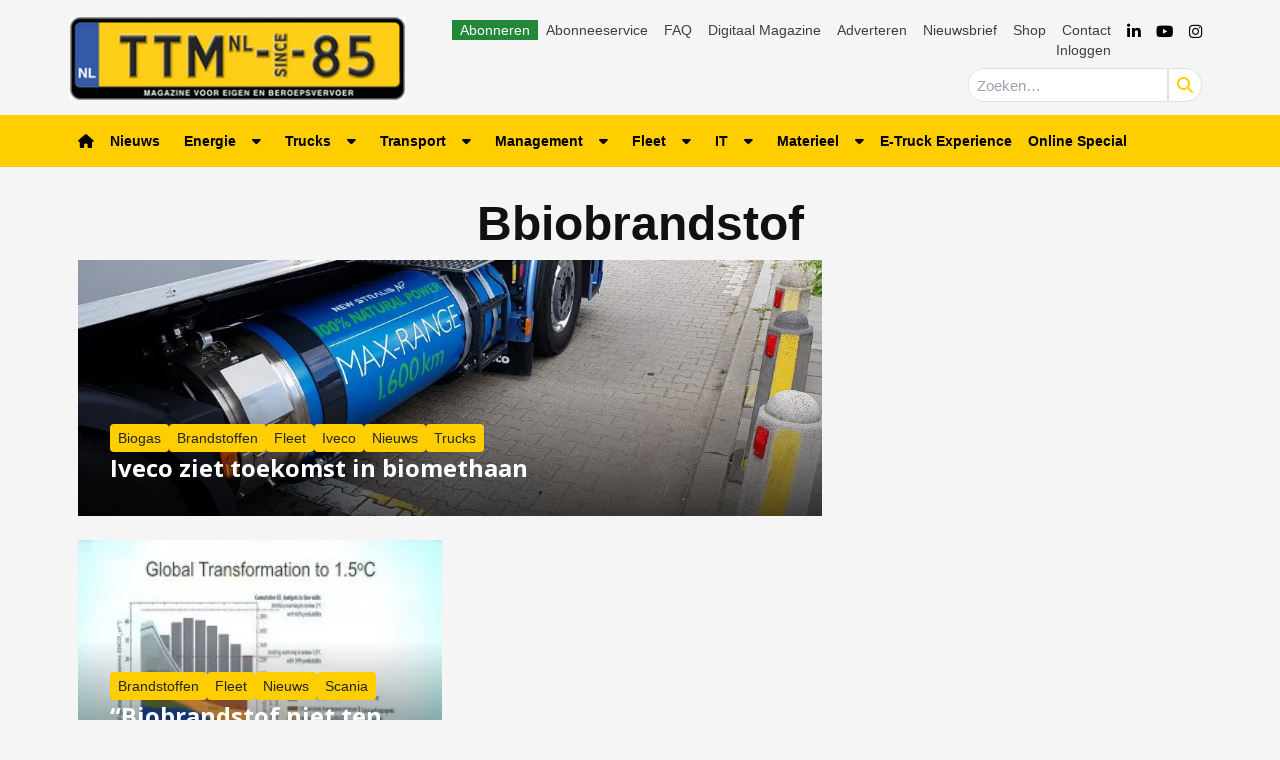

--- FILE ---
content_type: text/html; charset=UTF-8
request_url: https://www.ttm.nl/tag/biobrandstof/
body_size: 24192
content:
<!DOCTYPE html>
<html lang="nl-NL">
<head>
	<meta charset="UTF-8">
	<meta name="viewport" content="width=device-width, initial-scale=1, shrink-to-fit=no">
	    <script type="text/javascript">
		function emg_framework_maybe_execute(callback, ...args){
			if(typeof window[callback] == "function") {
				return window[callback](...args);
			}
			return false;
		}
    </script>
    		<script type="text/javascript">
		/* <![CDATA[ */
		var gpt_vars = {"targeting":{"allowCookies":"false","tag":"biobrandstof","page_type":"archive"},"settings":{"allowCookies":false,"collapseEmptyDivs":true}};
		/* ]]> */
        document.addEventListener('DOMContentLoaded', function() {
            window.consentManager.onConsentUpdate((cookiesAllowed, trackingAllowed) => {
                gpt_vars.targeting.allowCookies = cookiesAllowed;
                gpt_vars.settings.allowCookies = cookiesAllowed;
            });
        });
        </script>
    <meta name='robots' content='index, follow, max-image-preview:large, max-snippet:-1, max-video-preview:-1' />
	<style>img:is([sizes="auto" i], [sizes^="auto," i]) { contain-intrinsic-size: 3000px 1500px }</style>
	<script type="text/javascript">
/* <![CDATA[ */
window.koko_analytics = {"url":"https:\/\/www.ttm.nl\/wp-admin\/admin-ajax.php?action=koko_analytics_collect","site_url":"https:\/\/www.ttm.nl","post_id":0,"path":"\/tag\/biobrandstof\/","method":"cookie","use_cookie":true};
/* ]]> */
</script>

<!-- Google Tag Manager for WordPress by gtm4wp.com -->
<script data-cfasync="false" data-pagespeed-no-defer>
	var gtm4wp_datalayer_name = "dataLayer";
	var dataLayer = dataLayer || [];
	const gtm4wp_use_sku_instead = 1;
	const gtm4wp_currency = 'EUR';
	const gtm4wp_product_per_impression = 10;
	const gtm4wp_clear_ecommerce = false;
	const gtm4wp_datalayer_max_timeout = 2000;

	const gtm4wp_scrollerscript_debugmode         = false;
	const gtm4wp_scrollerscript_callbacktime      = 100;
	const gtm4wp_scrollerscript_readerlocation    = 150;
	const gtm4wp_scrollerscript_contentelementid  = "content";
	const gtm4wp_scrollerscript_scannertime       = 60;
</script>
<!-- End Google Tag Manager for WordPress by gtm4wp.com -->
	<!-- This site is optimized with the Yoast SEO plugin v26.8 - https://yoast.com/product/yoast-seo-wordpress/ -->
	<title>Tag: Bbiobrandstof &#8226; TTM.nl</title>
	<link rel="canonical" href="https://www.ttm.nl/tag/biobrandstof/" />
	<meta property="og:locale" content="nl_NL" />
	<meta property="og:type" content="article" />
	<meta property="og:title" content="Tag: Bbiobrandstof &#8226; TTM.nl" />
	<meta property="og:url" content="https://www.ttm.nl/tag/biobrandstof/" />
	<meta property="og:site_name" content="TTM.nl" />
	<script type="application/ld+json" class="yoast-schema-graph">{"@context":"https://schema.org","@graph":[{"@type":"CollectionPage","@id":"https://www.ttm.nl/tag/biobrandstof/","url":"https://www.ttm.nl/tag/biobrandstof/","name":"Tag: Bbiobrandstof &#8226; TTM.nl","isPartOf":{"@id":"https://www.ttm.nl/#website"},"primaryImageOfPage":{"@id":"https://www.ttm.nl/tag/biobrandstof/#primaryimage"},"image":{"@id":"https://www.ttm.nl/tag/biobrandstof/#primaryimage"},"thumbnailUrl":"https://www.ttm.nl/wp-content/uploads/2018/07/DJI_20180625_131346.jpg","breadcrumb":{"@id":"https://www.ttm.nl/tag/biobrandstof/#breadcrumb"},"inLanguage":"nl-NL"},{"@type":"ImageObject","inLanguage":"nl-NL","@id":"https://www.ttm.nl/tag/biobrandstof/#primaryimage","url":"https://www.ttm.nl/wp-content/uploads/2018/07/DJI_20180625_131346.jpg","contentUrl":"https://www.ttm.nl/wp-content/uploads/2018/07/DJI_20180625_131346.jpg","width":2048,"height":1536},{"@type":"BreadcrumbList","@id":"https://www.ttm.nl/tag/biobrandstof/#breadcrumb","itemListElement":[{"@type":"ListItem","position":1,"name":"Home","item":"https://www.ttm.nl/"},{"@type":"ListItem","position":2,"name":"Bbiobrandstof"}]},{"@type":"WebSite","@id":"https://www.ttm.nl/#website","url":"https://www.ttm.nl/","name":"TTM.nl","description":"De website voor eigen en beroepsvervoer","publisher":{"@id":"https://www.ttm.nl/#organization"},"potentialAction":[{"@type":"SearchAction","target":{"@type":"EntryPoint","urlTemplate":"https://www.ttm.nl/?s={search_term_string}"},"query-input":{"@type":"PropertyValueSpecification","valueRequired":true,"valueName":"search_term_string"}}],"inLanguage":"nl-NL"},{"@type":"Organization","@id":"https://www.ttm.nl/#organization","name":"TTM.nl","url":"https://www.ttm.nl/","logo":{"@type":"ImageObject","inLanguage":"nl-NL","@id":"https://www.ttm.nl/#/schema/logo/image/","url":"https://www.ttm.nl/wp-content/uploads/2019/02/logo-ttm.png","contentUrl":"https://www.ttm.nl/wp-content/uploads/2019/02/logo-ttm.png","width":340,"height":84,"caption":"TTM.nl"},"image":{"@id":"https://www.ttm.nl/#/schema/logo/image/"},"sameAs":["https://www.facebook.com/ttmnl","https://x.com/ttmnl","https://www.youtube.com/channel/UCgnBwzxedlXSLKN0PB_pfxA"]}]}</script>
	<!-- / Yoast SEO plugin. -->


<link rel='dns-prefetch' href='//player.vimeo.com' />
<link rel='dns-prefetch' href='//w.soundcloud.com' />
<link rel="alternate" type="application/rss+xml" title="TTM.nl &raquo; feed" href="https://www.ttm.nl/feed/" />
<link rel="alternate" type="application/rss+xml" title="TTM.nl &raquo; reacties feed" href="https://www.ttm.nl/comments/feed/" />
<script type="text/javascript" id="wpp-js" src="https://www.ttm.nl/wp-content/plugins/wordpress-popular-posts/assets/js/wpp.min.js?ver=7.3.6" data-sampling="1" data-sampling-rate="100" data-api-url="https://www.ttm.nl/wp-json/wordpress-popular-posts" data-post-id="0" data-token="24d942f8c7" data-lang="0" data-debug="0"></script>
<link rel="alternate" type="application/rss+xml" title="TTM.nl &raquo; Bbiobrandstof tag feed" href="https://www.ttm.nl/tag/biobrandstof/feed/" />
<!-- Start: Facebook Pixel Code -->
<script>
  !function(f,b,e,v,n,t,s)
  {if(f.fbq)return;n=f.fbq=function(){n.callMethod?
  n.callMethod.apply(n,arguments):n.queue.push(arguments)};
  if(!f._fbq)f._fbq=n;n.push=n;n.loaded=!0;n.version='2.0';
  n.queue=[];t=b.createElement(e);t.async=!0;
  t.src=v;s=b.getElementsByTagName(e)[0];
  s.parentNode.insertBefore(t,s)}(window, document,'script',
  'https://connect.facebook.net/en_US/fbevents.js');
  fbq('init', '948714465696827');
  fbq('track', 'PageView');
</script>
<noscript><img height="1" width="1" style="display:none" src="https://www.facebook.com/tr?id=948714465696827&ev=PageView&noscript=1" /></noscript>
<!-- End Facebook Pixel Code -->

<!-- Start: LinkedIn Partner ID -->
<script type="text/javascript">
_linkedin_partner_id = "3320588";
window._linkedin_data_partner_ids = window._linkedin_data_partner_ids || [];
window._linkedin_data_partner_ids.push(_linkedin_partner_id);
</script><script type="text/javascript">
(function(l) {
if (!l){window.lintrk = function(a,b){window.lintrk.q.push([a,b])};
window.lintrk.q=[]}
var s = document.getElementsByTagName("script")[0];
var b = document.createElement("script");
b.type = "text/javascript";b.async = true;
b.src = "https://snap.licdn.com/li.lms-analytics/insight.min.js";
s.parentNode.insertBefore(b, s);})(window.lintrk);
</script>
<noscript>
<img height="1" width="1" style="display:none;" alt="" src="https://px.ads.linkedin.com/collect/?pid=3320588&fmt=gif" />
</noscript>
<!-- Start: LinkedIn Partner ID -->

<!-- Start: Facebook Domain Verification -->
<meta name="facebook-domain-verification" content="7doxrse9pc36znk1tcyg7foaifjk70" />
<!-- End: Facebook Domain Verification -->

<!-- Start: Eisma meetpixel -->
<script defer src="https://ep.eisma.nl/js/ep.js"></script>
<script defer>
document.addEventListener("DOMContentLoaded", function() {
    window.ep.init('19cd82dd-66ab-4dc9-b94d-89b5eef045ad');
});
</script>
<!-- End: Eisma meetpixel --><script>
window.googlefc = window.googlefc || {};
window.googlefc.ccpa = window.googlefc.ccpa || {};
window.googlefc.callbackQueue = window.googlefc.callbackQueue || [];  
</script>

<!-- Start: Consent Fundings Choices Script -->
<script>(function(){/*

 Copyright The Closure Library Authors.
 SPDX-License-Identifier: Apache-2.0
*/
'use strict';var g=function(a){var b=0;return function(){return b<a.length?{done:!1,value:a[b++]}:{done:!0}}},l=this||self,m=/^[\w+/_-]+[=]{0,2}$/,p=null,q=function(){},r=function(a){var b=typeof a;if("object"==b)if(a){if(a instanceof Array)return"array";if(a instanceof Object)return b;var c=Object.prototype.toString.call(a);if("[object Window]"==c)return"object";if("[object Array]"==c||"number"==typeof a.length&&"undefined"!=typeof a.splice&&"undefined"!=typeof a.propertyIsEnumerable&&!a.propertyIsEnumerable("splice"))return"array";
if("[object Function]"==c||"undefined"!=typeof a.call&&"undefined"!=typeof a.propertyIsEnumerable&&!a.propertyIsEnumerable("call"))return"function"}else return"null";else if("function"==b&&"undefined"==typeof a.call)return"object";return b},u=function(a,b){function c(){}c.prototype=b.prototype;a.prototype=new c;a.prototype.constructor=a};var v=function(a,b){Object.defineProperty(l,a,{configurable:!1,get:function(){return b},set:q})};var y=function(a,b){this.b=a===w&&b||"";this.a=x},x={},w={};var aa=function(a,b){a.src=b instanceof y&&b.constructor===y&&b.a===x?b.b:"type_error:TrustedResourceUrl";if(null===p)b:{b=l.document;if((b=b.querySelector&&b.querySelector("script[nonce]"))&&(b=b.nonce||b.getAttribute("nonce"))&&m.test(b)){p=b;break b}p=""}b=p;b&&a.setAttribute("nonce",b)};var z=function(){return Math.floor(2147483648*Math.random()).toString(36)+Math.abs(Math.floor(2147483648*Math.random())^+new Date).toString(36)};var A=function(a,b){b=String(b);"application/xhtml+xml"===a.contentType&&(b=b.toLowerCase());return a.createElement(b)},B=function(a){this.a=a||l.document||document};B.prototype.appendChild=function(a,b){a.appendChild(b)};var C=function(a,b,c,d,e,f){try{var k=a.a,h=A(a.a,"SCRIPT");h.async=!0;aa(h,b);k.head.appendChild(h);h.addEventListener("load",function(){e();d&&k.head.removeChild(h)});h.addEventListener("error",function(){0<c?C(a,b,c-1,d,e,f):(d&&k.head.removeChild(h),f())})}catch(n){f()}};var ba=l.atob("aHR0cHM6Ly93d3cuZ3N0YXRpYy5jb20vaW1hZ2VzL2ljb25zL21hdGVyaWFsL3N5c3RlbS8xeC93YXJuaW5nX2FtYmVyXzI0ZHAucG5n"),ca=l.atob("WW91IGFyZSBzZWVpbmcgdGhpcyBtZXNzYWdlIGJlY2F1c2UgYWQgb3Igc2NyaXB0IGJsb2NraW5nIHNvZnR3YXJlIGlzIGludGVyZmVyaW5nIHdpdGggdGhpcyBwYWdlLg=="),da=l.atob("RGlzYWJsZSBhbnkgYWQgb3Igc2NyaXB0IGJsb2NraW5nIHNvZnR3YXJlLCB0aGVuIHJlbG9hZCB0aGlzIHBhZ2Uu"),ea=function(a,b,c){this.b=a;this.f=new B(this.b);this.a=null;this.c=[];this.g=!1;this.i=b;this.h=c},F=function(a){if(a.b.body&&!a.g){var b=
function(){D(a);l.setTimeout(function(){return E(a,3)},50)};C(a.f,a.i,2,!0,function(){l[a.h]||b()},b);a.g=!0}},D=function(a){for(var b=G(1,5),c=0;c<b;c++){var d=H(a);a.b.body.appendChild(d);a.c.push(d)}b=H(a);b.style.bottom="0";b.style.left="0";b.style.position="fixed";b.style.width=G(100,110).toString()+"%";b.style.zIndex=G(2147483544,2147483644).toString();b.style["background-color"]=I(249,259,242,252,219,229);b.style["box-shadow"]="0 0 12px #888";b.style.color=I(0,10,0,10,0,10);b.style.display=
"flex";b.style["justify-content"]="center";b.style["font-family"]="Roboto, Arial";c=H(a);c.style.width=G(80,85).toString()+"%";c.style.maxWidth=G(750,775).toString()+"px";c.style.margin="24px";c.style.display="flex";c.style["align-items"]="flex-start";c.style["justify-content"]="center";d=A(a.f.a,"IMG");d.className=z();d.src=ba;d.style.height="24px";d.style.width="24px";d.style["padding-right"]="16px";var e=H(a),f=H(a);f.style["font-weight"]="bold";f.textContent=ca;var k=H(a);k.textContent=da;J(a,
e,f);J(a,e,k);J(a,c,d);J(a,c,e);J(a,b,c);a.a=b;a.b.body.appendChild(a.a);b=G(1,5);for(c=0;c<b;c++)d=H(a),a.b.body.appendChild(d),a.c.push(d)},J=function(a,b,c){for(var d=G(1,5),e=0;e<d;e++){var f=H(a);b.appendChild(f)}b.appendChild(c);c=G(1,5);for(d=0;d<c;d++)e=H(a),b.appendChild(e)},G=function(a,b){return Math.floor(a+Math.random()*(b-a))},I=function(a,b,c,d,e,f){return"rgb("+G(Math.max(a,0),Math.min(b,255)).toString()+","+G(Math.max(c,0),Math.min(d,255)).toString()+","+G(Math.max(e,0),Math.min(f,
255)).toString()+")"},H=function(a){a=A(a.f.a,"DIV");a.className=z();return a},E=function(a,b){0>=b||null!=a.a&&0!=a.a.offsetHeight&&0!=a.a.offsetWidth||(fa(a),D(a),l.setTimeout(function(){return E(a,b-1)},50))},fa=function(a){var b=a.c;var c="undefined"!=typeof Symbol&&Symbol.iterator&&b[Symbol.iterator];b=c?c.call(b):{next:g(b)};for(c=b.next();!c.done;c=b.next())(c=c.value)&&c.parentNode&&c.parentNode.removeChild(c);a.c=[];(b=a.a)&&b.parentNode&&b.parentNode.removeChild(b);a.a=null};var ia=function(a,b,c,d,e){var f=ha(c),k=function(n){n.appendChild(f);l.setTimeout(function(){f?(0!==f.offsetHeight&&0!==f.offsetWidth?b():a(),f.parentNode&&f.parentNode.removeChild(f)):a()},d)},h=function(n){document.body?k(document.body):0<n?l.setTimeout(function(){h(n-1)},e):b()};h(3)},ha=function(a){var b=document.createElement("div");b.className=a;b.style.width="1px";b.style.height="1px";b.style.position="absolute";b.style.left="-10000px";b.style.top="-10000px";b.style.zIndex="-10000";return b};var K={},L=null;var M=function(){},N="function"==typeof Uint8Array,O=function(a,b){a.b=null;b||(b=[]);a.j=void 0;a.f=-1;a.a=b;a:{if(b=a.a.length){--b;var c=a.a[b];if(!(null===c||"object"!=typeof c||Array.isArray(c)||N&&c instanceof Uint8Array)){a.g=b-a.f;a.c=c;break a}}a.g=Number.MAX_VALUE}a.i={}},P=[],Q=function(a,b){if(b<a.g){b+=a.f;var c=a.a[b];return c===P?a.a[b]=[]:c}if(a.c)return c=a.c[b],c===P?a.c[b]=[]:c},R=function(a,b,c){a.b||(a.b={});if(!a.b[c]){var d=Q(a,c);d&&(a.b[c]=new b(d))}return a.b[c]};
M.prototype.h=N?function(){var a=Uint8Array.prototype.toJSON;Uint8Array.prototype.toJSON=function(){var b;void 0===b&&(b=0);if(!L){L={};for(var c="ABCDEFGHIJKLMNOPQRSTUVWXYZabcdefghijklmnopqrstuvwxyz0123456789".split(""),d=["+/=","+/","-_=","-_.","-_"],e=0;5>e;e++){var f=c.concat(d[e].split(""));K[e]=f;for(var k=0;k<f.length;k++){var h=f[k];void 0===L[h]&&(L[h]=k)}}}b=K[b];c=[];for(d=0;d<this.length;d+=3){var n=this[d],t=(e=d+1<this.length)?this[d+1]:0;h=(f=d+2<this.length)?this[d+2]:0;k=n>>2;n=(n&
3)<<4|t>>4;t=(t&15)<<2|h>>6;h&=63;f||(h=64,e||(t=64));c.push(b[k],b[n],b[t]||"",b[h]||"")}return c.join("")};try{return JSON.stringify(this.a&&this.a,S)}finally{Uint8Array.prototype.toJSON=a}}:function(){return JSON.stringify(this.a&&this.a,S)};var S=function(a,b){return"number"!==typeof b||!isNaN(b)&&Infinity!==b&&-Infinity!==b?b:String(b)};M.prototype.toString=function(){return this.a.toString()};var T=function(a){O(this,a)};u(T,M);var U=function(a){O(this,a)};u(U,M);var ja=function(a,b){this.c=new B(a);var c=R(b,T,5);c=new y(w,Q(c,4)||"");this.b=new ea(a,c,Q(b,4));this.a=b},ka=function(a,b,c,d){b=new T(b?JSON.parse(b):null);b=new y(w,Q(b,4)||"");C(a.c,b,3,!1,c,function(){ia(function(){F(a.b);d(!1)},function(){d(!0)},Q(a.a,2),Q(a.a,3),Q(a.a,1))})};var la=function(a,b){V(a,"internal_api_load_with_sb",function(c,d,e){ka(b,c,d,e)});V(a,"internal_api_sb",function(){F(b.b)})},V=function(a,b,c){a=l.btoa(a+b);v(a,c)},W=function(a,b,c){for(var d=[],e=2;e<arguments.length;++e)d[e-2]=arguments[e];e=l.btoa(a+b);e=l[e];if("function"==r(e))e.apply(null,d);else throw Error("API not exported.");};var X=function(a){O(this,a)};u(X,M);var Y=function(a){this.h=window;this.a=a;this.b=Q(this.a,1);this.f=R(this.a,T,2);this.g=R(this.a,U,3);this.c=!1};Y.prototype.start=function(){ma();var a=new ja(this.h.document,this.g);la(this.b,a);na(this)};
var ma=function(){var a=function(){if(!l.frames.googlefcPresent)if(document.body){var b=document.createElement("iframe");b.style.display="none";b.style.width="0px";b.style.height="0px";b.style.border="none";b.style.zIndex="-1000";b.style.left="-1000px";b.style.top="-1000px";b.name="googlefcPresent";document.body.appendChild(b)}else l.setTimeout(a,5)};a()},na=function(a){var b=Date.now();W(a.b,"internal_api_load_with_sb",a.f.h(),function(){var c;var d=a.b,e=l[l.btoa(d+"loader_js")];if(e){e=l.atob(e);
e=parseInt(e,10);d=l.btoa(d+"loader_js").split(".");var f=l;d[0]in f||"undefined"==typeof f.execScript||f.execScript("var "+d[0]);for(;d.length&&(c=d.shift());)d.length?f[c]&&f[c]!==Object.prototype[c]?f=f[c]:f=f[c]={}:f[c]=null;c=Math.abs(b-e);c=1728E5>c?0:c}else c=-1;0!=c&&(W(a.b,"internal_api_sb"),Z(a,Q(a.a,6)))},function(c){Z(a,c?Q(a.a,4):Q(a.a,5))})},Z=function(a,b){a.c||(a.c=!0,a=new l.XMLHttpRequest,a.open("GET",b,!0),a.send())};(function(a,b){l[a]=function(c){for(var d=[],e=0;e<arguments.length;++e)d[e-0]=arguments[e];l[a]=q;b.apply(null,d)}})("__d3lUW8vwsKlB__",function(a){"function"==typeof window.atob&&(a=window.atob(a),a=new X(a?JSON.parse(a):null),(new Y(a)).start())});}).call(this);

window.__d3lUW8vwsKlB__("[base64]");</script>
<!-- End: Consent Fundings Choices Script -->	<script>
    const emgfFcAdvanced = true;
    const emgfFcPendingEcommerceEvents = [];

    if(emgfFcAdvanced) {
        window.dataLayer = window.dataLayer || [];
        const originalPush = window.dataLayer.push;
        window.dataLayer.push = function(obj) {
            if (obj.event && obj.ecommerce) {
                emgfFcPendingEcommerceEvents.push(obj);
                return;
            }
            return originalPush.apply(this, arguments);
        };
    }

    document.addEventListener('DOMContentLoaded', () => {
        window.consentManager.init();

        window.consentManager.onConsentUpdate((cookiesAllowed, trackingAllowed) => {
            const setConsentValues = (isGranted) => ({
                'functionality_storage': isGranted ? 'granted' : 'denied',
                'personalization_storage': isGranted ? 'granted' : 'denied',
                'analytics_storage': isGranted ? 'granted' : 'denied',
                'security_storage': isGranted ? 'granted' : 'denied',
                'ad_storage': isGranted && trackingAllowed ? 'granted' : 'denied',
                'ad_personalization': isGranted && trackingAllowed ? 'granted' : 'denied',
                'ad_user_data': isGranted && trackingAllowed ? 'granted' : 'denied',
            });

            let consent = setConsentValues(cookiesAllowed);

            if(trackingAllowed) {
                consent['analytics_storage'] = 'granted';
                consent['personalization_storage'] = 'granted';
            }

            gtag('consent', 'update', consent);

            if(emgfFcAdvanced) {
                window.dataLayer.push({ 'event': 'consent_update_complete' });

                if(emgfFcPendingEcommerceEvents.length > 0) {
                    emgfFcPendingEcommerceEvents.forEach(obj => {
                        window.dataLayer.push(obj);
                    });
                }
            }
        });

        if(emgfFcAdvanced) {
    		window.addEventListener('emgf_fc_loaded', function() {
    			window.dataLayer.push({ 'event': 'ga4_config_ready' });
    		});
        }
    })

    async function emg_framework_is_cookies_allowed() {
        var ConsentManager = window.consentManager;

        const consentStatus = ConsentManager.isConsentGiven();

        return consentStatus.cookies;
	}

	async function emg_framework_is_tracking_allowed() {
        var ConsentManager = window.consentManager;

		const consentStatus = ConsentManager.isConsentGiven();

        return consentStatus.tracking;
	}
	</script>
			<style>
			.lazyload,
			.lazyloading {
				max-width: 100%;
			}
		</style>
				<style>
			.smush-dimensions {
				--smush-image-aspect-ratio: auto;
				aspect-ratio: var(--smush-image-aspect-ratio);
			}
		</style>
		<script type="text/javascript">
/* <![CDATA[ */
window._wpemojiSettings = {"baseUrl":"https:\/\/s.w.org\/images\/core\/emoji\/16.0.1\/72x72\/","ext":".png","svgUrl":"https:\/\/s.w.org\/images\/core\/emoji\/16.0.1\/svg\/","svgExt":".svg","source":{"concatemoji":"https:\/\/www.ttm.nl\/wp-includes\/js\/wp-emoji-release.min.js?ver=6.8.3"}};
/*! This file is auto-generated */
!function(s,n){var o,i,e;function c(e){try{var t={supportTests:e,timestamp:(new Date).valueOf()};sessionStorage.setItem(o,JSON.stringify(t))}catch(e){}}function p(e,t,n){e.clearRect(0,0,e.canvas.width,e.canvas.height),e.fillText(t,0,0);var t=new Uint32Array(e.getImageData(0,0,e.canvas.width,e.canvas.height).data),a=(e.clearRect(0,0,e.canvas.width,e.canvas.height),e.fillText(n,0,0),new Uint32Array(e.getImageData(0,0,e.canvas.width,e.canvas.height).data));return t.every(function(e,t){return e===a[t]})}function u(e,t){e.clearRect(0,0,e.canvas.width,e.canvas.height),e.fillText(t,0,0);for(var n=e.getImageData(16,16,1,1),a=0;a<n.data.length;a++)if(0!==n.data[a])return!1;return!0}function f(e,t,n,a){switch(t){case"flag":return n(e,"\ud83c\udff3\ufe0f\u200d\u26a7\ufe0f","\ud83c\udff3\ufe0f\u200b\u26a7\ufe0f")?!1:!n(e,"\ud83c\udde8\ud83c\uddf6","\ud83c\udde8\u200b\ud83c\uddf6")&&!n(e,"\ud83c\udff4\udb40\udc67\udb40\udc62\udb40\udc65\udb40\udc6e\udb40\udc67\udb40\udc7f","\ud83c\udff4\u200b\udb40\udc67\u200b\udb40\udc62\u200b\udb40\udc65\u200b\udb40\udc6e\u200b\udb40\udc67\u200b\udb40\udc7f");case"emoji":return!a(e,"\ud83e\udedf")}return!1}function g(e,t,n,a){var r="undefined"!=typeof WorkerGlobalScope&&self instanceof WorkerGlobalScope?new OffscreenCanvas(300,150):s.createElement("canvas"),o=r.getContext("2d",{willReadFrequently:!0}),i=(o.textBaseline="top",o.font="600 32px Arial",{});return e.forEach(function(e){i[e]=t(o,e,n,a)}),i}function t(e){var t=s.createElement("script");t.src=e,t.defer=!0,s.head.appendChild(t)}"undefined"!=typeof Promise&&(o="wpEmojiSettingsSupports",i=["flag","emoji"],n.supports={everything:!0,everythingExceptFlag:!0},e=new Promise(function(e){s.addEventListener("DOMContentLoaded",e,{once:!0})}),new Promise(function(t){var n=function(){try{var e=JSON.parse(sessionStorage.getItem(o));if("object"==typeof e&&"number"==typeof e.timestamp&&(new Date).valueOf()<e.timestamp+604800&&"object"==typeof e.supportTests)return e.supportTests}catch(e){}return null}();if(!n){if("undefined"!=typeof Worker&&"undefined"!=typeof OffscreenCanvas&&"undefined"!=typeof URL&&URL.createObjectURL&&"undefined"!=typeof Blob)try{var e="postMessage("+g.toString()+"("+[JSON.stringify(i),f.toString(),p.toString(),u.toString()].join(",")+"));",a=new Blob([e],{type:"text/javascript"}),r=new Worker(URL.createObjectURL(a),{name:"wpTestEmojiSupports"});return void(r.onmessage=function(e){c(n=e.data),r.terminate(),t(n)})}catch(e){}c(n=g(i,f,p,u))}t(n)}).then(function(e){for(var t in e)n.supports[t]=e[t],n.supports.everything=n.supports.everything&&n.supports[t],"flag"!==t&&(n.supports.everythingExceptFlag=n.supports.everythingExceptFlag&&n.supports[t]);n.supports.everythingExceptFlag=n.supports.everythingExceptFlag&&!n.supports.flag,n.DOMReady=!1,n.readyCallback=function(){n.DOMReady=!0}}).then(function(){return e}).then(function(){var e;n.supports.everything||(n.readyCallback(),(e=n.source||{}).concatemoji?t(e.concatemoji):e.wpemoji&&e.twemoji&&(t(e.twemoji),t(e.wpemoji)))}))}((window,document),window._wpemojiSettings);
/* ]]> */
</script>

<link rel='stylesheet' id='edumedia-toetsenmaker-shortcode-css' href='https://www.ttm.nl/wp-content/plugins/emg-qa/public/css/emgqa.css?ver=0.0.1' type='text/css' media='' />
<style id='wp-emoji-styles-inline-css' type='text/css'>

	img.wp-smiley, img.emoji {
		display: inline !important;
		border: none !important;
		box-shadow: none !important;
		height: 1em !important;
		width: 1em !important;
		margin: 0 0.07em !important;
		vertical-align: -0.1em !important;
		background: none !important;
		padding: 0 !important;
	}
</style>
<link rel='stylesheet' id='wp-block-library-css' href='https://www.ttm.nl/wp-includes/css/dist/block-library/style.min.css?ver=6.8.3' type='text/css' media='all' />
<style id='wp-block-library-theme-inline-css' type='text/css'>
.wp-block-audio :where(figcaption){color:#555;font-size:13px;text-align:center}.is-dark-theme .wp-block-audio :where(figcaption){color:#ffffffa6}.wp-block-audio{margin:0 0 1em}.wp-block-code{border:1px solid #ccc;border-radius:4px;font-family:Menlo,Consolas,monaco,monospace;padding:.8em 1em}.wp-block-embed :where(figcaption){color:#555;font-size:13px;text-align:center}.is-dark-theme .wp-block-embed :where(figcaption){color:#ffffffa6}.wp-block-embed{margin:0 0 1em}.blocks-gallery-caption{color:#555;font-size:13px;text-align:center}.is-dark-theme .blocks-gallery-caption{color:#ffffffa6}:root :where(.wp-block-image figcaption){color:#555;font-size:13px;text-align:center}.is-dark-theme :root :where(.wp-block-image figcaption){color:#ffffffa6}.wp-block-image{margin:0 0 1em}.wp-block-pullquote{border-bottom:4px solid;border-top:4px solid;color:currentColor;margin-bottom:1.75em}.wp-block-pullquote cite,.wp-block-pullquote footer,.wp-block-pullquote__citation{color:currentColor;font-size:.8125em;font-style:normal;text-transform:uppercase}.wp-block-quote{border-left:.25em solid;margin:0 0 1.75em;padding-left:1em}.wp-block-quote cite,.wp-block-quote footer{color:currentColor;font-size:.8125em;font-style:normal;position:relative}.wp-block-quote:where(.has-text-align-right){border-left:none;border-right:.25em solid;padding-left:0;padding-right:1em}.wp-block-quote:where(.has-text-align-center){border:none;padding-left:0}.wp-block-quote.is-large,.wp-block-quote.is-style-large,.wp-block-quote:where(.is-style-plain){border:none}.wp-block-search .wp-block-search__label{font-weight:700}.wp-block-search__button{border:1px solid #ccc;padding:.375em .625em}:where(.wp-block-group.has-background){padding:1.25em 2.375em}.wp-block-separator.has-css-opacity{opacity:.4}.wp-block-separator{border:none;border-bottom:2px solid;margin-left:auto;margin-right:auto}.wp-block-separator.has-alpha-channel-opacity{opacity:1}.wp-block-separator:not(.is-style-wide):not(.is-style-dots){width:100px}.wp-block-separator.has-background:not(.is-style-dots){border-bottom:none;height:1px}.wp-block-separator.has-background:not(.is-style-wide):not(.is-style-dots){height:2px}.wp-block-table{margin:0 0 1em}.wp-block-table td,.wp-block-table th{word-break:normal}.wp-block-table :where(figcaption){color:#555;font-size:13px;text-align:center}.is-dark-theme .wp-block-table :where(figcaption){color:#ffffffa6}.wp-block-video :where(figcaption){color:#555;font-size:13px;text-align:center}.is-dark-theme .wp-block-video :where(figcaption){color:#ffffffa6}.wp-block-video{margin:0 0 1em}:root :where(.wp-block-template-part.has-background){margin-bottom:0;margin-top:0;padding:1.25em 2.375em}
</style>
<style id='classic-theme-styles-inline-css' type='text/css'>
/*! This file is auto-generated */
.wp-block-button__link{color:#fff;background-color:#32373c;border-radius:9999px;box-shadow:none;text-decoration:none;padding:calc(.667em + 2px) calc(1.333em + 2px);font-size:1.125em}.wp-block-file__button{background:#32373c;color:#fff;text-decoration:none}
</style>
<link rel='stylesheet' id='mediaelement-css' href='https://www.ttm.nl/wp-includes/js/mediaelement/mediaelementplayer-legacy.min.css?ver=4.2.17' type='text/css' media='all' />
<link rel='stylesheet' id='wp-mediaelement-css' href='https://www.ttm.nl/wp-includes/js/mediaelement/wp-mediaelement.min.css?ver=6.8.3' type='text/css' media='all' />
<style id='jetpack-sharing-buttons-style-inline-css' type='text/css'>
.jetpack-sharing-buttons__services-list{display:flex;flex-direction:row;flex-wrap:wrap;gap:0;list-style-type:none;margin:5px;padding:0}.jetpack-sharing-buttons__services-list.has-small-icon-size{font-size:12px}.jetpack-sharing-buttons__services-list.has-normal-icon-size{font-size:16px}.jetpack-sharing-buttons__services-list.has-large-icon-size{font-size:24px}.jetpack-sharing-buttons__services-list.has-huge-icon-size{font-size:36px}@media print{.jetpack-sharing-buttons__services-list{display:none!important}}.editor-styles-wrapper .wp-block-jetpack-sharing-buttons{gap:0;padding-inline-start:0}ul.jetpack-sharing-buttons__services-list.has-background{padding:1.25em 2.375em}
</style>
<style id='global-styles-inline-css' type='text/css'>
:root{--wp--preset--aspect-ratio--square: 1;--wp--preset--aspect-ratio--4-3: 4/3;--wp--preset--aspect-ratio--3-4: 3/4;--wp--preset--aspect-ratio--3-2: 3/2;--wp--preset--aspect-ratio--2-3: 2/3;--wp--preset--aspect-ratio--16-9: 16/9;--wp--preset--aspect-ratio--9-16: 9/16;--wp--preset--color--black: #000000;--wp--preset--color--cyan-bluish-gray: #abb8c3;--wp--preset--color--white: #ffffff;--wp--preset--color--pale-pink: #f78da7;--wp--preset--color--vivid-red: #cf2e2e;--wp--preset--color--luminous-vivid-orange: #ff6900;--wp--preset--color--luminous-vivid-amber: #fcb900;--wp--preset--color--light-green-cyan: #7bdcb5;--wp--preset--color--vivid-green-cyan: #00d084;--wp--preset--color--pale-cyan-blue: #8ed1fc;--wp--preset--color--vivid-cyan-blue: #0693e3;--wp--preset--color--vivid-purple: #9b51e0;--wp--preset--gradient--vivid-cyan-blue-to-vivid-purple: linear-gradient(135deg,rgba(6,147,227,1) 0%,rgb(155,81,224) 100%);--wp--preset--gradient--light-green-cyan-to-vivid-green-cyan: linear-gradient(135deg,rgb(122,220,180) 0%,rgb(0,208,130) 100%);--wp--preset--gradient--luminous-vivid-amber-to-luminous-vivid-orange: linear-gradient(135deg,rgba(252,185,0,1) 0%,rgba(255,105,0,1) 100%);--wp--preset--gradient--luminous-vivid-orange-to-vivid-red: linear-gradient(135deg,rgba(255,105,0,1) 0%,rgb(207,46,46) 100%);--wp--preset--gradient--very-light-gray-to-cyan-bluish-gray: linear-gradient(135deg,rgb(238,238,238) 0%,rgb(169,184,195) 100%);--wp--preset--gradient--cool-to-warm-spectrum: linear-gradient(135deg,rgb(74,234,220) 0%,rgb(151,120,209) 20%,rgb(207,42,186) 40%,rgb(238,44,130) 60%,rgb(251,105,98) 80%,rgb(254,248,76) 100%);--wp--preset--gradient--blush-light-purple: linear-gradient(135deg,rgb(255,206,236) 0%,rgb(152,150,240) 100%);--wp--preset--gradient--blush-bordeaux: linear-gradient(135deg,rgb(254,205,165) 0%,rgb(254,45,45) 50%,rgb(107,0,62) 100%);--wp--preset--gradient--luminous-dusk: linear-gradient(135deg,rgb(255,203,112) 0%,rgb(199,81,192) 50%,rgb(65,88,208) 100%);--wp--preset--gradient--pale-ocean: linear-gradient(135deg,rgb(255,245,203) 0%,rgb(182,227,212) 50%,rgb(51,167,181) 100%);--wp--preset--gradient--electric-grass: linear-gradient(135deg,rgb(202,248,128) 0%,rgb(113,206,126) 100%);--wp--preset--gradient--midnight: linear-gradient(135deg,rgb(2,3,129) 0%,rgb(40,116,252) 100%);--wp--preset--font-size--small: 13px;--wp--preset--font-size--medium: 20px;--wp--preset--font-size--large: 36px;--wp--preset--font-size--x-large: 42px;--wp--preset--spacing--20: 0.44rem;--wp--preset--spacing--30: 0.67rem;--wp--preset--spacing--40: 1rem;--wp--preset--spacing--50: 1.5rem;--wp--preset--spacing--60: 2.25rem;--wp--preset--spacing--70: 3.38rem;--wp--preset--spacing--80: 5.06rem;--wp--preset--shadow--natural: 6px 6px 9px rgba(0, 0, 0, 0.2);--wp--preset--shadow--deep: 12px 12px 50px rgba(0, 0, 0, 0.4);--wp--preset--shadow--sharp: 6px 6px 0px rgba(0, 0, 0, 0.2);--wp--preset--shadow--outlined: 6px 6px 0px -3px rgba(255, 255, 255, 1), 6px 6px rgba(0, 0, 0, 1);--wp--preset--shadow--crisp: 6px 6px 0px rgba(0, 0, 0, 1);}:where(.is-layout-flex){gap: 0.5em;}:where(.is-layout-grid){gap: 0.5em;}body .is-layout-flex{display: flex;}.is-layout-flex{flex-wrap: wrap;align-items: center;}.is-layout-flex > :is(*, div){margin: 0;}body .is-layout-grid{display: grid;}.is-layout-grid > :is(*, div){margin: 0;}:where(.wp-block-columns.is-layout-flex){gap: 2em;}:where(.wp-block-columns.is-layout-grid){gap: 2em;}:where(.wp-block-post-template.is-layout-flex){gap: 1.25em;}:where(.wp-block-post-template.is-layout-grid){gap: 1.25em;}.has-black-color{color: var(--wp--preset--color--black) !important;}.has-cyan-bluish-gray-color{color: var(--wp--preset--color--cyan-bluish-gray) !important;}.has-white-color{color: var(--wp--preset--color--white) !important;}.has-pale-pink-color{color: var(--wp--preset--color--pale-pink) !important;}.has-vivid-red-color{color: var(--wp--preset--color--vivid-red) !important;}.has-luminous-vivid-orange-color{color: var(--wp--preset--color--luminous-vivid-orange) !important;}.has-luminous-vivid-amber-color{color: var(--wp--preset--color--luminous-vivid-amber) !important;}.has-light-green-cyan-color{color: var(--wp--preset--color--light-green-cyan) !important;}.has-vivid-green-cyan-color{color: var(--wp--preset--color--vivid-green-cyan) !important;}.has-pale-cyan-blue-color{color: var(--wp--preset--color--pale-cyan-blue) !important;}.has-vivid-cyan-blue-color{color: var(--wp--preset--color--vivid-cyan-blue) !important;}.has-vivid-purple-color{color: var(--wp--preset--color--vivid-purple) !important;}.has-black-background-color{background-color: var(--wp--preset--color--black) !important;}.has-cyan-bluish-gray-background-color{background-color: var(--wp--preset--color--cyan-bluish-gray) !important;}.has-white-background-color{background-color: var(--wp--preset--color--white) !important;}.has-pale-pink-background-color{background-color: var(--wp--preset--color--pale-pink) !important;}.has-vivid-red-background-color{background-color: var(--wp--preset--color--vivid-red) !important;}.has-luminous-vivid-orange-background-color{background-color: var(--wp--preset--color--luminous-vivid-orange) !important;}.has-luminous-vivid-amber-background-color{background-color: var(--wp--preset--color--luminous-vivid-amber) !important;}.has-light-green-cyan-background-color{background-color: var(--wp--preset--color--light-green-cyan) !important;}.has-vivid-green-cyan-background-color{background-color: var(--wp--preset--color--vivid-green-cyan) !important;}.has-pale-cyan-blue-background-color{background-color: var(--wp--preset--color--pale-cyan-blue) !important;}.has-vivid-cyan-blue-background-color{background-color: var(--wp--preset--color--vivid-cyan-blue) !important;}.has-vivid-purple-background-color{background-color: var(--wp--preset--color--vivid-purple) !important;}.has-black-border-color{border-color: var(--wp--preset--color--black) !important;}.has-cyan-bluish-gray-border-color{border-color: var(--wp--preset--color--cyan-bluish-gray) !important;}.has-white-border-color{border-color: var(--wp--preset--color--white) !important;}.has-pale-pink-border-color{border-color: var(--wp--preset--color--pale-pink) !important;}.has-vivid-red-border-color{border-color: var(--wp--preset--color--vivid-red) !important;}.has-luminous-vivid-orange-border-color{border-color: var(--wp--preset--color--luminous-vivid-orange) !important;}.has-luminous-vivid-amber-border-color{border-color: var(--wp--preset--color--luminous-vivid-amber) !important;}.has-light-green-cyan-border-color{border-color: var(--wp--preset--color--light-green-cyan) !important;}.has-vivid-green-cyan-border-color{border-color: var(--wp--preset--color--vivid-green-cyan) !important;}.has-pale-cyan-blue-border-color{border-color: var(--wp--preset--color--pale-cyan-blue) !important;}.has-vivid-cyan-blue-border-color{border-color: var(--wp--preset--color--vivid-cyan-blue) !important;}.has-vivid-purple-border-color{border-color: var(--wp--preset--color--vivid-purple) !important;}.has-vivid-cyan-blue-to-vivid-purple-gradient-background{background: var(--wp--preset--gradient--vivid-cyan-blue-to-vivid-purple) !important;}.has-light-green-cyan-to-vivid-green-cyan-gradient-background{background: var(--wp--preset--gradient--light-green-cyan-to-vivid-green-cyan) !important;}.has-luminous-vivid-amber-to-luminous-vivid-orange-gradient-background{background: var(--wp--preset--gradient--luminous-vivid-amber-to-luminous-vivid-orange) !important;}.has-luminous-vivid-orange-to-vivid-red-gradient-background{background: var(--wp--preset--gradient--luminous-vivid-orange-to-vivid-red) !important;}.has-very-light-gray-to-cyan-bluish-gray-gradient-background{background: var(--wp--preset--gradient--very-light-gray-to-cyan-bluish-gray) !important;}.has-cool-to-warm-spectrum-gradient-background{background: var(--wp--preset--gradient--cool-to-warm-spectrum) !important;}.has-blush-light-purple-gradient-background{background: var(--wp--preset--gradient--blush-light-purple) !important;}.has-blush-bordeaux-gradient-background{background: var(--wp--preset--gradient--blush-bordeaux) !important;}.has-luminous-dusk-gradient-background{background: var(--wp--preset--gradient--luminous-dusk) !important;}.has-pale-ocean-gradient-background{background: var(--wp--preset--gradient--pale-ocean) !important;}.has-electric-grass-gradient-background{background: var(--wp--preset--gradient--electric-grass) !important;}.has-midnight-gradient-background{background: var(--wp--preset--gradient--midnight) !important;}.has-small-font-size{font-size: var(--wp--preset--font-size--small) !important;}.has-medium-font-size{font-size: var(--wp--preset--font-size--medium) !important;}.has-large-font-size{font-size: var(--wp--preset--font-size--large) !important;}.has-x-large-font-size{font-size: var(--wp--preset--font-size--x-large) !important;}
:where(.wp-block-post-template.is-layout-flex){gap: 1.25em;}:where(.wp-block-post-template.is-layout-grid){gap: 1.25em;}
:where(.wp-block-columns.is-layout-flex){gap: 2em;}:where(.wp-block-columns.is-layout-grid){gap: 2em;}
:root :where(.wp-block-pullquote){font-size: 1.5em;line-height: 1.6;}
</style>
<link rel='stylesheet' id='bsa-public-css-css' href='https://www.ttm.nl/wp-content/plugins/bondis-subscriptions-api/versionFolder1.6.5/base/css/bsa-public-css.css?ver=1.6.5' type='text/css' media='all' />
<link rel='stylesheet' id='bsa-front-end-css-css' href='https://www.ttm.nl/wp-content/plugins/bondis-subscriptions-api/versionFolder1.6.5/base/css/bsa-front-end-css.css?ver=1.6.5' type='text/css' media='all' />
<link rel='stylesheet' id='emg-framework-css' href='https://www.ttm.nl/wp-content/plugins/emg-framework/assets/css/emg-framework-public.min.css?id=915f2800c0378a214217ce49c9d5daa8&#038;ver=4.38.2' type='text/css' media='all' />
<link rel='stylesheet' id='lightslider-css' href='https://www.ttm.nl/wp-content/plugins/emg-framework/assets/lightslider/css/lightslider.min.css?ver=1.1.3' type='text/css' media='all' />
<link rel='stylesheet' id='flexslider-css' href='https://www.ttm.nl/wp-content/plugins/emg-premium/assets/css/flexslider.css?ver=4.1.1' type='text/css' media='all' />
<link rel='stylesheet' id='emg-premium-css' href='https://www.ttm.nl/wp-content/plugins/emg-premium/assets/css/emg-premium.css?ver=5.2.3' type='text/css' media='all' />
<link rel='stylesheet' id='woocommerce-layout-css' href='https://www.ttm.nl/wp-content/plugins/woocommerce/assets/css/woocommerce-layout.css?ver=10.4.3' type='text/css' media='all' />
<style id='woocommerce-layout-inline-css' type='text/css'>

	.infinite-scroll .woocommerce-pagination {
		display: none;
	}
</style>
<link rel='stylesheet' id='woocommerce-smallscreen-css' href='https://www.ttm.nl/wp-content/plugins/woocommerce/assets/css/woocommerce-smallscreen.css?ver=10.4.3' type='text/css' media='only screen and (max-width: 768px)' />
<link rel='stylesheet' id='woocommerce-general-css' href='https://www.ttm.nl/wp-content/plugins/woocommerce/assets/css/woocommerce.css?ver=10.4.3' type='text/css' media='all' />
<style id='woocommerce-inline-inline-css' type='text/css'>
.woocommerce form .form-row .required { visibility: visible; }
</style>
<link rel='stylesheet' id='add2home-css' href='https://www.ttm.nl/wp-content/plugins/emg-framework/modules/pwa/assets/add2home/style/add2home.css?ver=0.1' type='text/css' media='all' />
<link rel='stylesheet' id='wordpress-popular-posts-css-css' href='https://www.ttm.nl/wp-content/plugins/wordpress-popular-posts/assets/css/wpp.css?ver=7.3.6' type='text/css' media='all' />
<link rel='stylesheet' id='theme-styles-css' href='https://www.ttm.nl/wp-content/themes/emgc-ttm/dist/app.css?ver=2.1.1' type='text/css' media='all' />
<link rel='stylesheet' id='emgc-general-css' href='https://www.ttm.nl/wp-content/themes/emg-customizer/css/general.css?ver=2.8.1' type='text/css' media='all' />
<link rel='stylesheet' id='fontawesome-css' href='https://www.ttm.nl/wp-content/themes/emg-customizer/css/fontawesome-6.7.2.css?ver=6.7.2' type='text/css' media='all' />
<script type="text/javascript" src="https://www.ttm.nl/wp-includes/js/jquery/jquery.min.js?ver=3.7.1" id="jquery-core-js"></script>
<script type="text/javascript" src="https://www.ttm.nl/wp-includes/js/jquery/jquery-migrate.min.js?ver=3.4.1" id="jquery-migrate-js"></script>
<script type="text/javascript" src="https://www.ttm.nl/wp-content/plugins/bondis-subscriptions-api/versionFolder1.6.5/base/scripts/full/bsa-public-functions-js.js?ver=1.6.5" id="bsa-public-functions-js-js"></script>
<script type="text/javascript" src="https://www.ttm.nl/wp-content/plugins/bondis-subscriptions-api/versionFolder1.6.5/base/scripts/full/bsa-front-end-js.js?ver=1.6.5" id="bsa-front-end-js-js"></script>
<script type="text/javascript" src="https://www.ttm.nl/wp-content/plugins/emg-framework/assets/lightslider/js/lightslider.min.js?ver=1.1.6" id="lightslider-js"></script>
<script type="text/javascript" src="https://www.ttm.nl/wp-content/plugins/emg-framework/assets/js/emg-framework-public.min.js?id=efb41e1bf830afe171264d1429bbb76a&amp;ver=4.38.2" id="emg-framework-js"></script>
<script type="text/javascript" src="https://www.ttm.nl/wp-content/plugins/woocommerce/assets/js/jquery-blockui/jquery.blockUI.min.js?ver=2.7.0-wc.10.4.3" id="wc-jquery-blockui-js" defer="defer" data-wp-strategy="defer"></script>
<script type="text/javascript" id="wc-add-to-cart-js-extra">
/* <![CDATA[ */
var wc_add_to_cart_params = {"ajax_url":"\/wp-admin\/admin-ajax.php","wc_ajax_url":"\/?wc-ajax=%%endpoint%%","i18n_view_cart":"Bekijk winkelwagen","cart_url":"https:\/\/www.ttm.nl\/winkelwagen\/","is_cart":"","cart_redirect_after_add":"no"};
/* ]]> */
</script>
<script type="text/javascript" src="https://www.ttm.nl/wp-content/plugins/woocommerce/assets/js/frontend/add-to-cart.min.js?ver=10.4.3" id="wc-add-to-cart-js" defer="defer" data-wp-strategy="defer"></script>
<script type="text/javascript" src="https://www.ttm.nl/wp-content/plugins/woocommerce/assets/js/js-cookie/js.cookie.min.js?ver=2.1.4-wc.10.4.3" id="wc-js-cookie-js" defer="defer" data-wp-strategy="defer"></script>
<script type="text/javascript" id="woocommerce-js-extra">
/* <![CDATA[ */
var woocommerce_params = {"ajax_url":"\/wp-admin\/admin-ajax.php","wc_ajax_url":"\/?wc-ajax=%%endpoint%%","i18n_password_show":"Wachtwoord weergeven","i18n_password_hide":"Wachtwoord verbergen"};
/* ]]> */
</script>
<script type="text/javascript" src="https://www.ttm.nl/wp-content/plugins/woocommerce/assets/js/frontend/woocommerce.min.js?ver=10.4.3" id="woocommerce-js" defer="defer" data-wp-strategy="defer"></script>
<script type="text/javascript" src="https://www.ttm.nl/wp-content/plugins/duracelltomi-google-tag-manager/dist/js/analytics-talk-content-tracking.js?ver=1.22.3" id="gtm4wp-scroll-tracking-js"></script>
<link rel="https://api.w.org/" href="https://www.ttm.nl/wp-json/" /><link rel="alternate" title="JSON" type="application/json" href="https://www.ttm.nl/wp-json/wp/v2/tags/656" /><link rel="EditURI" type="application/rsd+xml" title="RSD" href="https://www.ttm.nl/xmlrpc.php?rsd" />
<meta name="generator" content="WordPress 6.8.3" />
<meta name="generator" content="WooCommerce 10.4.3" />
<!-- Start: GPT Async -->
<script async='async' src='https://securepubads.g.doubleclick.net/tag/js/gpt.js'></script> 
<script> 
  var googletag = googletag || {}; 
  googletag.cmd = googletag.cmd || [];
  window.googletag = window.googletag || {cmd: []}; 
</script>
<script type='text/javascript'>
    googletag.cmd.push(function () {
        var as_screen_width = window.innerWidth;
         if (as_screen_width >= 1024) { // browser window width is greater or equal to 1024 pixels = desktop, laptops & big tablets.
                googletag.defineSlot('/4685370/OTT_top_billboard_leaderboard', [[980, 90], [980, 120], [970,250], [970, 90], [728, 90]], 'div-gpt-ad-344407880528941127-1').addService(googletag.pubads());
                googletag.defineSlot('/4685370/OTT_top_leaderboard', [[980, 120], [980, 90], [970,250], [970, 90], [728, 90], [468, 60]], 'div-gpt-ad-344407880528941127-2').addService(googletag.pubads());
                googletag.defineSlot('/4685370/OTT_mid_leaderboard', [[980, 120], [980, 90], [728, 90], [468, 60]], 'div-gpt-ad-344407880528941127-3').addService(googletag.pubads());
                googletag.defineSlot('/4685370/OTT_wallpaper_left', [[145, 650], [120, 600]], 'div-gpt-ad-344407880528941127-40').addService(googletag.pubads());
                googletag.defineSlot('/4685370/OTT_wallpaper_right', [[145, 650], [120, 600]], 'div-gpt-ad-344407880528941127-41').addService(googletag.pubads());

        }
        else if (as_screen_width >= 768) { // browser window width is greater or eaqual to 768 pixels = tablets in landscape & small desktops / laptops.
                googletag.defineSlot('/4685370/OTT_top_billboard_leaderboard', [[980, 90], [980, 120], [970,250], [970, 90], [728, 90]], 'div-gpt-ad-344407880528941127-1').addService(googletag.pubads());
                googletag.defineSlot('/4685370/OTT_top_leaderboard', [[980, 120], [980, 90], [728, 90], [468, 60]], 'div-gpt-ad-344407880528941127-2').addService(googletag.pubads());
                googletag.defineSlot('/4685370/OTT_mid_leaderboard', [[980, 120], [980, 90], [728, 90], [468, 60]], 'div-gpt-ad-344407880528941127-3').addService(googletag.pubads());

        }
        if (as_screen_width <= 480) { // browser window width is smaller or equal to 480 pixels = smartphones (mobile).              
                googletag.defineSlot('/4685370/OTT_mobile_top_leaderboard_rectangle', [[320, 50], [320, 100], [320, 250], [300, 250]], 'div-gpt-ad-344407880528941127-18').addService(googletag.pubads());
                googletag.defineSlot('/4685370/OTT_mobile_mid_leaderboard_rectangle', [[320, 50], [320, 100], [320, 250], [300, 250]], 'div-gpt-ad-344407880528941127-19').addService(googletag.pubads());
                googletag.defineSlot('/4685370/OTT_mobile_bot_leaderboard_rectangle', [[320, 50], [320, 100], [320, 250], [300, 250]], 'div-gpt-ad-344407880528941127-20').addService(googletag.pubads());
                googletag.defineSlot('/4685370/OTT_mobile_interscroller', [[320, 50], [320, 100], [320, 250], [300, 250], [300, 600], [336, 600], [336, 280]], 'div-gpt-ad-344407880528941127-56').addService(googletag.pubads());

                googletag.defineSlot('/4685370/OTT_mobile_logolink', [336, 70], 'div-gpt-ad-344407880528941127-22').setTargeting('pos', ['1']).addService(googletag.pubads());
                googletag.defineSlot('/4685370/OTT_mobile_logolink', [336, 70], 'div-gpt-ad-344407880528941127-23').setTargeting('pos', ['2']).addService(googletag.pubads());
                googletag.defineSlot('/4685370/OTT_mobile_logolink', [336, 70], 'div-gpt-ad-344407880528941127-24').setTargeting('pos', ['3']).addService(googletag.pubads());
                googletag.defineSlot('/4685370/OTT_mobile_logolink', [336, 70], 'div-gpt-ad-344407880528941127-25').setTargeting('pos', ['4']).addService(googletag.pubads());
                googletag.defineSlot('/4685370/OTT_mobile_logolink', [336, 70], 'div-gpt-ad-344407880528941127-26').setTargeting('pos', ['5']).addService(googletag.pubads());
                googletag.defineSlot('/4685370/OTT_mobile_logolink', [336, 70], 'div-gpt-ad-344407880528941127-27').setTargeting('pos', ['6']).addService(googletag.pubads());
                googletag.defineOutOfPageSlot('/4685370/OTT_mobile_interstitial', 'div-gpt-ad-344407880528941127-30').addService(googletag.pubads());
				googletag.defineOutOfPageSlot('/4685370/OTT_bot_anchor', googletag.enums.OutOfPageFormat.BOTTOM_ANCHOR).setTargeting('test', 'anchor').addService(googletag.pubads());
 
        }
        else { // browser window width fits all devices but smartphones (mobile), greater then 480.
                googletag.defineSlot('/4685370/OTT_top_rectangle', [[336, 280], [300, 250]], 'div-gpt-ad-344407880528941127-4').addService(googletag.pubads());
                googletag.defineSlot('/4685370/OTT_bot_rectangle', [[336, 280], [300, 250]], 'div-gpt-ad-344407880528941127-5').addService(googletag.pubads());
                googletag.defineSlot('/4685370/OTT_top_rectangle_HPA', [[300,250],[336, 280], [336, 600], [300, 600]], 'div-gpt-ad-344407880528941127-60').addService(googletag.pubads());
                googletag.defineSlot('/4685370/OTT_bot_rectangle_HPA', [[300,250],[336, 280], [336, 600], [300, 600]], 'div-gpt-ad-344407880528941127-61').addService(googletag.pubads());
                googletag.defineSlot('/4685370/OTT_logolink', [336, 70], 'div-gpt-ad-344407880528941127-7').setTargeting('pos', ['1']).addService(googletag.pubads());
                googletag.defineSlot('/4685370/OTT_logolink', [336, 70], 'div-gpt-ad-344407880528941127-8').setTargeting('pos', ['2']).addService(googletag.pubads());
                googletag.defineSlot('/4685370/OTT_logolink', [336, 70], 'div-gpt-ad-344407880528941127-9').setTargeting('pos', ['3']).addService(googletag.pubads());
                googletag.defineSlot('/4685370/OTT_logolink', [336, 70], 'div-gpt-ad-344407880528941127-10').setTargeting('pos', ['4']).addService(googletag.pubads());
                googletag.defineSlot('/4685370/OTT_logolink', [336, 70], 'div-gpt-ad-344407880528941127-11').setTargeting('pos', ['5']).addService(googletag.pubads());
                googletag.defineSlot('/4685370/OTT_logolink', [336, 70], 'div-gpt-ad-344407880528941127-12').setTargeting('pos', ['6']).addService(googletag.pubads());
                googletag.defineOutOfPageSlot('/4685370/OTT_interstitial', 'div-gpt-ad-344407880528941127-0').addService(googletag.pubads());
				googletag.defineOutOfPageSlot('/4685370/OTT_bot_anchor', googletag.enums.OutOfPageFormat.BOTTOM_ANCHOR).setTargeting('test', 'anchor').addService(googletag.pubads());

        }
 	if ("gpt_vars" in window) {
            for (var key in gpt_vars.targeting ) {
                if (gpt_vars.targeting[key] != null) {
                    googletag.pubads().setTargeting(key, gpt_vars.targeting[key]);
                }
                if ( gpt_vars.settings.collapseEmptyDivs == true ) {
                    googletag.pubads().collapseEmptyDivs();
                }
                if ( gpt_vars.settings.allowCookies != true) {
                    googletag.pubads().setCookieOptions(1);
                    googletag.pubads().setRequestNonPersonalizedAds(1); // nieuw
                } else {
                    googletag.pubads().setRequestNonPersonalizedAds(0); // nieuw
                }
            }
        }
    	googletag.pubads().enableSingleRequest();
		googletag.pubads().collapseEmptyDivs();
		googletag.enableServices();

    });
</script>
<!-- End: GPT Async -->

<!-- Start: PlanetNine script 
<script type="text/javascript" src="https://resources.planetnine.com/scripts/ttm.nl.js"></script>
<!-- End: PlanetNine script -->        <script src="https://campaign3-webpush.ternairsoftware.com/publicwebpush/TernairWebPushSDK" async=""></script>
        <script>
        window.TernairWebPush = window.TernairWebPush || [];
        TernairWebPush.push(function() {
            TernairWebPush.init({
                webPushId: "wp-45ef3858-69ed-4038-b5c2-e34033e43e6c",
                subscribeUrl: "https://campaign3-webhook.ternairsoftware.com//webpush/register",
                client: "eisma",
            });
        });
        </script>
        <link rel="manifest" href="/manifest.json"><script type="text/javascript">
            if ('serviceWorker' in navigator) {
                window.addEventListener('load', function() {
                    navigator.serviceWorker.register('https://www.ttm.nl/service-worker.js').then(function(registration) {
                        console.log('ServiceWorker registration successful with scope: ', registration.scope);
                    }, function(err) {
                        console.log('ServiceWorker registration failed: ', err);
                    });
                });
            }
        </script>
<!-- Google Tag Manager for WordPress by gtm4wp.com -->
<!-- GTM Container placement set to automatic -->
<script data-cfasync="false" data-pagespeed-no-defer>
	var dataLayer_content = {"visitorLoginState":"logged-out","visitorType":"visitor-logged-out","visitorRegistrationDate":"","visitorUsername":"","pageTitle":"Tag: Bbiobrandstof &#8226; TTM.nl","pagePostType":"post","pagePostType2":"tag-post","browserName":"","browserVersion":"","browserEngineName":"","browserEngineVersion":"","osName":"","osVersion":"","deviceType":"bot","deviceManufacturer":"","deviceModel":"","customerTotalOrders":0,"customerTotalOrderValue":0,"customerFirstName":"","customerLastName":"","customerBillingFirstName":"","customerBillingLastName":"","customerBillingCompany":"","customerBillingAddress1":"","customerBillingAddress2":"","customerBillingCity":"","customerBillingState":"","customerBillingPostcode":"","customerBillingCountry":"","customerBillingEmail":"","customerBillingEmailHash":"","customerBillingPhone":"","customerShippingFirstName":"","customerShippingLastName":"","customerShippingCompany":"","customerShippingAddress1":"","customerShippingAddress2":"","customerShippingCity":"","customerShippingState":"","customerShippingPostcode":"","customerShippingCountry":"","cartContent":{"totals":{"applied_coupons":[],"discount_total":0,"subtotal":0,"total":0},"items":[]}};
	dataLayer.push( dataLayer_content );
</script>
<script data-cfasync="false" data-pagespeed-no-defer>
		if (typeof gtag == "undefined") {
			function gtag(){dataLayer.push(arguments);}
		}

		gtag("consent", "default", {
			"analytics_storage": "denied",
			"ad_storage": "denied",
			"ad_user_data": "denied",
			"ad_personalization": "denied",
			"functionality_storage": "denied",
			"security_storage": "denied",
			"personalization_storage": "denied",
		});
</script>
<script data-cfasync="false" data-pagespeed-no-defer>
(function(w,d,s,l,i){w[l]=w[l]||[];w[l].push({'gtm.start':
new Date().getTime(),event:'gtm.js'});var f=d.getElementsByTagName(s)[0],
j=d.createElement(s),dl=l!='dataLayer'?'&l='+l:'';j.async=true;j.src=
'//www.googletagmanager.com/gtm.js?id='+i+dl;f.parentNode.insertBefore(j,f);
})(window,document,'script','dataLayer','GTM-NPPQRR9Z');
</script>
<!-- End Google Tag Manager for WordPress by gtm4wp.com -->            <style id="wpp-loading-animation-styles">@-webkit-keyframes bgslide{from{background-position-x:0}to{background-position-x:-200%}}@keyframes bgslide{from{background-position-x:0}to{background-position-x:-200%}}.wpp-widget-block-placeholder,.wpp-shortcode-placeholder{margin:0 auto;width:60px;height:3px;background:#dd3737;background:linear-gradient(90deg,#dd3737 0%,#571313 10%,#dd3737 100%);background-size:200% auto;border-radius:3px;-webkit-animation:bgslide 1s infinite linear;animation:bgslide 1s infinite linear}</style>
            		<script>
			document.documentElement.className = document.documentElement.className.replace('no-js', 'js');
		</script>
				<style>
			.no-js img.lazyload {
				display: none;
			}

			figure.wp-block-image img.lazyloading {
				min-width: 150px;
			}

			.lazyload,
			.lazyloading {
				--smush-placeholder-width: 100px;
				--smush-placeholder-aspect-ratio: 1/1;
				width: var(--smush-image-width, var(--smush-placeholder-width)) !important;
				aspect-ratio: var(--smush-image-aspect-ratio, var(--smush-placeholder-aspect-ratio)) !important;
			}

						.lazyload, .lazyloading {
				opacity: 0;
			}

			.lazyloaded {
				opacity: 1;
				transition: opacity 400ms;
				transition-delay: 0ms;
			}

					</style>
			<!--Customizer CSS-->

	
	
	<style type="text/css">
		body { font-size:0.96rem; }.site-header { background-color:#f7f7f7; }.mainnav { background-color:#fece00; }header .navbar { background-color:#fece00!important; }.btn-primary { background-color:#fece00; }.btn-outline-primary { border-color:#fece00; }.btn-outline-primary { color:#fece00; }.btn-primary, .btn-outline-primary { border-color:#fece00; }.btn-primary:hover { background-color:#e0b000; }.btn-primary:hover { border-color:#e0b000#fece00; }h1 { font-size:3rem; }h2 { font-size:1.8rem; }h6 { font-size:1rem; }
		@media (max-width: 575px) {
			
			h1 { font-size: 1.6rem; }

			
			h2 { font-size: 1.4rem; }

			
			h3 { font-size: 1.2rem; }

			
			h4 { font-size: 1.1rem; }

			
			h5 { font-size: 1rem; }

			
			h6 { font-size: 0.8rem; }

					}
	</style>
	<!--/Customizer CSS-->
		<noscript><style>.woocommerce-product-gallery{ opacity: 1 !important; }</style></noscript>
	
<!-- Dynamic Widgets by QURL loaded - http://www.dynamic-widgets.com //-->
<link rel="icon" href="https://www.ttm.nl/wp-content/uploads/2022/02/cropped-TTM-favicon-512x512-1-32x32.png" sizes="32x32" />
<link rel="icon" href="https://www.ttm.nl/wp-content/uploads/2022/02/cropped-TTM-favicon-512x512-1-192x192.png" sizes="192x192" />
<link rel="apple-touch-icon" href="https://www.ttm.nl/wp-content/uploads/2022/02/cropped-TTM-favicon-512x512-1-180x180.png" />
<meta name="msapplication-TileImage" content="https://www.ttm.nl/wp-content/uploads/2022/02/cropped-TTM-favicon-512x512-1-270x270.png" />
		<script type="text/javascript">
		var addToHomeConfig = {
			message: 'Installeer deze webapp op je %device: tik %icon en dan <strong>Voeg toe aan beginscherm</strong>.',
			touchIcon: true		};

		jQuery(document).ready(function() {
			if (typeof addToHome.init === "function") {
				var userAgent = navigator.userAgent || navigator.vendor || window.opera;
				if (/iPad|iPhone|iPod/.test(userAgent) && !window.MSStream) {
					addToHome.init();
				}
			}
		});
		</script>
				<style type="text/css" id="wp-custom-css">
			.subtitle {
	display: none;
}

.site-main.px-2.w-3\/4 {
	width: 60% !important;
}

.products .add-to-cart-container .btn-outline-primary {
	white-space: normal;
}
		</style>
		</head>


<body class="archive tag-biobrandstof tag-656 wp-custom-logo wp-embed-responsive wp-theme-emg-customizer wp-child-theme-emgc-ttm theme-emg-customizer woocommerce-no-js group-blog hfeed" lang="nl-NL">

<a href="#main" class="visually-hidden-focusable" id="skip-link">Ga naar hoofdinhoud</a>
<div id="wrapper">
	    <div class="before-header">
        <div class="container before-header" role="complementary">
            <!-- block 112534 --><div class="block-112534 block-ott_top_billboard_leaderboard block-ad"><div class="text-center mt-2">
	<!-- /4685370/OTT_top_billboard_leaderboard -->
	<div class="emg-framework-google-ad" id="div-gpt-ad-344407880528941127-1" role="complementary" aria-label="Google Ad"></div>
</div></div><!-- block 160020 --><div class="emg-framework-hide-lg emg-framework-hide-md block-160020 block-ott_mobile_top_leaderboard_rectangle block-ad"><center><!-- /4685370/OTT_mobile_top_leaderboard_rectangle -->
<div class="emg-framework-google-ad" id="div-gpt-ad-344407880528941127-18" role="complementary" aria-label="Google Ad"></div></center></div>        </div>
    </div>
<header id="header" class="w-full">
  <div class="container">
    <div class="flex justify-between py-1">
      <div class="w-1/3 site-logo">
        <a href="https://www.ttm.nl/" class="navbar-brand custom-logo-link" rel="home"><img width="340" height="84" src="https://www.ttm.nl/wp-content/smush-webp/2019/02/logo-ttm.png.webp" class="img-fluid" alt="TTM.nl" decoding="async" srcset="https://www.ttm.nl/wp-content/smush-webp/2019/02/logo-ttm.png.webp 340w, https://www.ttm.nl/wp-content/smush-webp/2019/02/logo-ttm-300x74.png.webp 300w" sizes="auto, (max-width: 340px) 100vw, 340px" loading="lazy" /></a>    <span class="sr-only">TTM.nl</span>
            <span class="subtitle logo-subtitle">De website voor eigen en beroepsvervoer</span>
          </div>

      <div class="w-1/2 sm:w-2/3 md:w-3/4">
        <div class="flex justify-end md:mt-2 flex-col">
          <div class="utility-container hidden md:flex justify-end print:hidden">
            <nav class="utility-nav"><ul class="menu utility-menu nav justify-end" role="list"><li class="speciaal menu-item menu-item-type-custom menu-item-object-custom nav-item"><a target="_blank" href="https://mijn.ttm.nl/abonnementen" class="nav-link">Abonneren</a></li>
<li class="menu-item menu-item-type-post_type menu-item-object-page nav-item"><a href="https://www.ttm.nl/abonneeservice/" class="nav-link">Abonneeservice</a></li>
<li class="menu-item menu-item-type-post_type menu-item-object-page nav-item"><a href="https://www.ttm.nl/premium-faq/" class="nav-link">FAQ</a></li>
<li class="menu-item menu-item-type-custom menu-item-object-custom nav-item"><a href="/vakblad/" class="nav-link">Digitaal Magazine</a></li>
<li class="menu-item menu-item-type-custom menu-item-object-custom nav-item"><a target="_blank" href="https://www.eismamediagroep.nl/uitgave/ttm/" class="nav-link">Adverteren</a></li>
<li class="menu-item menu-item-type-post_type menu-item-object-page nav-item"><a href="https://www.ttm.nl/nieuwsbrief/" class="nav-link">Nieuwsbrief</a></li>
<li class="menu-item menu-item-type-custom menu-item-object-custom nav-item"><a href="https://www.ttm.nl/shop/" class="nav-link">Shop</a></li>
<li class="menu-item menu-item-type-post_type menu-item-object-page nav-item"><a href="https://www.ttm.nl/contact/" class="nav-link">Contact</a></li>
<li class="visible-xs visible-sm hide-if-logged-in hide-logged-in menu-item menu-item-type-post_type menu-item-object-page nav-item"><a href="https://www.ttm.nl/inloggen/" class="nav-link">Inloggen</a></li>
<li class="visible-xs visible-sm hide-if-not-logged-in show-logged-in menu-item menu-item-type-custom menu-item-object-custom nav-item"><a href="/uitloggen/" class="nav-link">Uitloggen</a></li>
<li class="visible-xs visible-sm hide-if-not-logged-in show-logged-in menu-item menu-item-type-post_type menu-item-object-page nav-item"><a href="https://www.ttm.nl/mijn-gegevens/" class="nav-link">Mijn gegevens</a></li>
</ul></nav><nav class="inline-block"><ul class="menu social-menu-desktop nav flex-nowrap justify-content-center"><li id="menu-item-49058" class="menu-item menu-item-type-custom menu-item-object-custom menu-item-49058"><a aria-label="LinkedIn" href="https://www.linkedin.com/company/ttmnl/"><i class="fa fa-brands fa-linkedin-in" aria-hidden="true"></i><span class="sr-only">LinkedIn</span></a></li>
<li id="menu-item-167918" class="menu-item menu-item-type-custom menu-item-object-custom menu-item-167918"><a aria-label="Youtube" href="https://www.youtube.com/@TTMtvNL"><i class="fa fa-brands fa-youtube" aria-hidden="true"></i><span class="sr-only">Youtube</span></a></li>
<li id="menu-item-167919" class="menu-item menu-item-type-custom menu-item-object-custom menu-item-167919"><a aria-label="Instagram" href="https://www.instagram.com/ttmnlmag/"><i class="fa fa-brands fa-instagram" aria-hidden="true"></i><span class="sr-only">Instagram</span></a></li>
</ul></nav>          </div>
          <div class="togglers togglers-div">
    <button class="search-toggler toggler mr-1" type="button" data-toggle="collapse" aria-expanded="false" aria-controls="navSearchMd" data-target=".header-search" data-focus="[name='s']" aria-label="Toggle search">
    <i class="fa fa-search text-xl" aria-hidden="true"></i>
  </button>
  <div class="flex md:hidden">
    <button class="navbar-toggler toggler" type="button" data-toggle="collapse" data-target=".mainnav" aria-controls="navbar" aria-expanded="false" aria-label="Navigatie in- of uitklappen">
  <i class="fa fa-bars" aria-hidden="true"></i>
</button>
  </div>
</div>
          <div class="flex flex-col lg:flex-row lg:justify-end lg:mt-2">
            <div class="mb-2 md:mt-2 lg:mb-0 lg:mt-0 flex flex-row justify-end">
                              <div class="hidden md:flex header-search md:mr-2">
                  <form method="get" class="inline-search-form" action="https://www.ttm.nl" role="search">
  <input
    name="s"
    class="header-search-input"
    required
    type="text"
    value=""
    placeholder="Zoeken…"
    aria-label="Zoek"
  >
  <input type="hidden" name="orderby" value="relevance">
  <div class="flex">
    <button class="hidden md:block header-search-submit" name="submit" type="submit">
      <i class="fa fa-search"></i>
      <span class="sr-only">Zoeken</span>
    </button>
  </div>
</form>
                </div>
                          </div>
          </div>
        </div>
      </div>
    </div>
  </div>

      <div id="header-search" class="md:hidden container header-search collapse">
      <form method="get" class="inline-search-form" action="https://www.ttm.nl" role="search">
  <input
    name="s"
    class="header-search-input"
    required
    type="text"
    value=""
    placeholder="Zoeken…"
    aria-label="Zoek"
  >
  <input type="hidden" name="orderby" value="relevance">
  <div class="flex">
    <button class="hidden md:block header-search-submit" name="submit" type="submit">
      <i class="fa fa-search"></i>
      <span class="sr-only">Zoeken</span>
    </button>
  </div>
</form>
    </div>
  
  <div id="navbar" class="mainnav collapse md:block !relative left-0 w-full">
    <nav class="container block md:flex">
      <div class="hidden md:!flex">
        <ul class="flex mb-0 primary-menu"><li id="menu-item-112638" class="menu-item menu-item-type-custom menu-item-object-custom menu-item-home nav-item menu-item-112638"><a href="https://www.ttm.nl" class="nav-link"><i class="fa fa-home"></i></a></li>
<li id="menu-item-109525" class="menu-item menu-item-type-taxonomy menu-item-object-category nav-item menu-item-109525"><a title="Nieuws" href="https://www.ttm.nl/categorie/nieuws/" class="nav-link">Nieuws</a></li>
<li id="menu-item-167598" class="menu-item menu-item-type-taxonomy menu-item-object-category menu-item-has-children nav-item menu-item-167598 dropdown"><div class="mobile-menu-item-wrapper"><a title="Energie" href="https://www.ttm.nl/categorie/energie/" class="nav-link ">Energie</a><span class="mobile-dropdown-indicator"><i class="fa-solid fa-caret-down"></i></span></div>
<ul class=" dropdown-menu" role="list">
	<li id="menu-item-104108" class="menu-item menu-item-type-taxonomy menu-item-object-category nav-item menu-item-104108"><a title="Biogas" href="https://www.ttm.nl/categorie/energie/biogas/" class="nav-link">Biogas</a></li>
	<li id="menu-item-104107" class="menu-item menu-item-type-taxonomy menu-item-object-category nav-item menu-item-104107"><a title="Elektrisch" href="https://www.ttm.nl/categorie/energie/elektrisch/" class="nav-link">Elektrisch</a></li>
	<li id="menu-item-167599" class="menu-item menu-item-type-taxonomy menu-item-object-category nav-item menu-item-167599"><a title="Euro 6/7" href="https://www.ttm.nl/categorie/energie/euro67/" class="nav-link">Euro 6/7</a></li>
	<li id="menu-item-167600" class="menu-item menu-item-type-taxonomy menu-item-object-category nav-item menu-item-167600"><a title="HVO" href="https://www.ttm.nl/categorie/energie/hvo/" class="nav-link">HVO</a></li>
</ul>
</li>
<li id="menu-item-104050" class="menu-item menu-item-type-custom menu-item-object-custom menu-item-has-children nav-item menu-item-104050 dropdown"><div class="mobile-menu-item-wrapper"><a title="Trucks" href="/trucks/" class="nav-link ">Trucks</a><span class="mobile-dropdown-indicator"><i class="fa-solid fa-caret-down"></i></span></div>
<ul class=" dropdown-menu" role="list">
	<li id="menu-item-167590" class="menu-item menu-item-type-taxonomy menu-item-object-category nav-item menu-item-167590"><a title="Bestelauto&#039;s" href="https://www.ttm.nl/categorie/trucks/bestelautos/" class="nav-link">Bestelauto&#8217;s</a></li>
	<li id="menu-item-104053" class="menu-item menu-item-type-taxonomy menu-item-object-category nav-item menu-item-104053"><a title="Test" href="https://www.ttm.nl/categorie/trucks/test/" class="nav-link">Test</a></li>
	<li id="menu-item-166680" class="menu-item menu-item-type-taxonomy menu-item-object-category nav-item menu-item-166680"><a title="BYD" href="https://www.ttm.nl/categorie/trucks/byd/" class="nav-link">BYD</a></li>
	<li id="menu-item-104056" class="menu-item menu-item-type-taxonomy menu-item-object-category nav-item menu-item-104056"><a title="DAF" href="https://www.ttm.nl/categorie/trucks/daf/" class="nav-link">DAF</a></li>
	<li id="menu-item-167589" class="menu-item menu-item-type-taxonomy menu-item-object-category nav-item menu-item-167589"><a title="Ford" href="https://www.ttm.nl/categorie/trucks/ford/" class="nav-link">Ford</a></li>
	<li id="menu-item-167591" class="menu-item menu-item-type-taxonomy menu-item-object-category nav-item menu-item-167591"><a title="Hyundai" href="https://www.ttm.nl/categorie/trucks/hyundai/" class="nav-link">Hyundai</a></li>
	<li id="menu-item-104057" class="menu-item menu-item-type-taxonomy menu-item-object-category nav-item menu-item-104057"><a title="Iveco" href="https://www.ttm.nl/categorie/trucks/iveco/" class="nav-link">Iveco</a></li>
	<li id="menu-item-104058" class="menu-item menu-item-type-taxonomy menu-item-object-category nav-item menu-item-104058"><a title="MAN" href="https://www.ttm.nl/categorie/trucks/man/" class="nav-link">MAN</a></li>
	<li id="menu-item-104059" class="menu-item menu-item-type-taxonomy menu-item-object-category nav-item menu-item-104059"><a title="Mercedes-Benz" href="https://www.ttm.nl/categorie/trucks/mercedes-benz/" class="nav-link">Mercedes-Benz</a></li>
	<li id="menu-item-104061" class="menu-item menu-item-type-taxonomy menu-item-object-category nav-item menu-item-104061"><a title="Renault Trucks" href="https://www.ttm.nl/categorie/trucks/renaulttrucks/" class="nav-link">Renault Trucks</a></li>
	<li id="menu-item-104051" class="menu-item menu-item-type-taxonomy menu-item-object-category nav-item menu-item-104051"><a title="Scania" href="https://www.ttm.nl/categorie/trucks/scania/" class="nav-link">Scania</a></li>
	<li id="menu-item-167592" class="menu-item menu-item-type-taxonomy menu-item-object-category nav-item menu-item-167592"><a title="Tesla" href="https://www.ttm.nl/categorie/trucks/tesla/" class="nav-link">Tesla</a></li>
	<li id="menu-item-104054" class="menu-item menu-item-type-taxonomy menu-item-object-category nav-item menu-item-104054"><a title="Volvo" href="https://www.ttm.nl/categorie/trucks/volvo/" class="nav-link">Volvo</a></li>
</ul>
</li>
<li id="menu-item-104062" class="menu-item menu-item-type-custom menu-item-object-custom menu-item-has-children nav-item menu-item-104062 dropdown"><div class="mobile-menu-item-wrapper"><a title="Transport" href="/transport/" class="nav-link ">Transport</a><span class="mobile-dropdown-indicator"><i class="fa-solid fa-caret-down"></i></span></div>
<ul class=" dropdown-menu" role="list">
	<li id="menu-item-104081" class="menu-item menu-item-type-taxonomy menu-item-object-category nav-item menu-item-104081"><a title="Eigen vervoer" href="https://www.ttm.nl/categorie/transport/eigen-vervoer/" class="nav-link">Eigen vervoer</a></li>
	<li id="menu-item-104067" class="menu-item menu-item-type-taxonomy menu-item-object-category nav-item menu-item-104067"><a title="Infrastructuur" href="https://www.ttm.nl/categorie/transport/infrastructuur/" class="nav-link">Infrastructuur</a></li>
	<li id="menu-item-104070" class="menu-item menu-item-type-taxonomy menu-item-object-category nav-item menu-item-104070"><a title="Logistieke dienstverlening" href="https://www.ttm.nl/categorie/transport/logistiekedienstverlening/" class="nav-link">Logistieke dienstverlening</a></li>
	<li id="menu-item-104064" class="menu-item menu-item-type-taxonomy menu-item-object-category nav-item menu-item-104064"><a title="Stadsdistributie" href="https://www.ttm.nl/categorie/transport/stadsdistributie/" class="nav-link">Stadsdistributie</a></li>
	<li id="menu-item-105466" class="menu-item menu-item-type-taxonomy menu-item-object-category nav-item menu-item-105466"><a title="Transportbedrijven" href="https://www.ttm.nl/categorie/transport/transportbedrijven/" class="nav-link">Transportbedrijven</a></li>
	<li id="menu-item-104089" class="menu-item menu-item-type-taxonomy menu-item-object-category nav-item menu-item-104089"><a title="Truckdealers" href="https://www.ttm.nl/categorie/transport/truckdealers/" class="nav-link">Truckdealers</a></li>
	<li id="menu-item-104068" class="menu-item menu-item-type-taxonomy menu-item-object-category nav-item menu-item-104068"><a title="Wegtransport" href="https://www.ttm.nl/categorie/transport/wegtransport/" class="nav-link">Wegtransport</a></li>
</ul>
</li>
<li id="menu-item-105460" class="menu-item menu-item-type-custom menu-item-object-custom menu-item-has-children nav-item menu-item-105460 dropdown"><div class="mobile-menu-item-wrapper"><a title="Management" href="/management/" class="nav-link ">Management</a><span class="mobile-dropdown-indicator"><i class="fa-solid fa-caret-down"></i></span></div>
<ul class=" dropdown-menu" role="list">
	<li id="menu-item-105461" class="menu-item menu-item-type-taxonomy menu-item-object-category nav-item menu-item-105461"><a title="Bedrijfsvoering" href="https://www.ttm.nl/categorie/management/bedrijfsvoering/" class="nav-link">Bedrijfsvoering</a></li>
	<li id="menu-item-105462" class="menu-item menu-item-type-taxonomy menu-item-object-category nav-item menu-item-105462"><a title="Chauffeurs &amp; Personeel" href="https://www.ttm.nl/categorie/management/chauffeurspersoneel/" class="nav-link">Chauffeurs &amp; Personeel</a></li>
	<li id="menu-item-105463" class="menu-item menu-item-type-taxonomy menu-item-object-category nav-item menu-item-105463"><a title="Fusies &amp; Overnames" href="https://www.ttm.nl/categorie/management/fusiesovernames/" class="nav-link">Fusies &amp; Overnames</a></li>
	<li id="menu-item-104076" class="menu-item menu-item-type-taxonomy menu-item-object-category nav-item menu-item-104076"><a title="Milieu" href="https://www.ttm.nl/categorie/management/milieu/" class="nav-link">Milieu</a></li>
	<li id="menu-item-104075" class="menu-item menu-item-type-taxonomy menu-item-object-category nav-item menu-item-104075"><a title="Wet- en Regelgeving" href="https://www.ttm.nl/categorie/management/wetregelgeving/" class="nav-link">Wet- en Regelgeving</a></li>
</ul>
</li>
<li id="menu-item-104082" class="menu-item menu-item-type-custom menu-item-object-custom menu-item-has-children nav-item menu-item-104082 dropdown"><div class="mobile-menu-item-wrapper"><a title="Fleet" href="/fleet/" class="nav-link ">Fleet</a><span class="mobile-dropdown-indicator"><i class="fa-solid fa-caret-down"></i></span></div>
<ul class=" dropdown-menu" role="list">
	<li id="menu-item-104085" class="menu-item menu-item-type-taxonomy menu-item-object-category nav-item menu-item-104085"><a title="Banden" href="https://www.ttm.nl/categorie/fleet/banden/" class="nav-link">Banden</a></li>
	<li id="menu-item-104086" class="menu-item menu-item-type-taxonomy menu-item-object-category nav-item menu-item-104086"><a title="Brandstoffen" href="https://www.ttm.nl/categorie/fleet/brandstoffen/" class="nav-link">Brandstoffen</a></li>
	<li id="menu-item-104087" class="menu-item menu-item-type-taxonomy menu-item-object-category nav-item menu-item-104087"><a title="Fleetmanagement" href="https://www.ttm.nl/categorie/fleet/fleetmanagement/" class="nav-link">Fleetmanagement</a></li>
	<li id="menu-item-167593" class="menu-item menu-item-type-taxonomy menu-item-object-category nav-item menu-item-167593"><a title="Laadinfrastructuur" href="https://www.ttm.nl/categorie/fleet/laadinfrastructuur/" class="nav-link">Laadinfrastructuur</a></li>
	<li id="menu-item-104088" class="menu-item menu-item-type-taxonomy menu-item-object-category nav-item menu-item-104088"><a title="Onderhoud" href="https://www.ttm.nl/categorie/fleet/onderhoud/" class="nav-link">Onderhoud</a></li>
	<li id="menu-item-167594" class="menu-item menu-item-type-taxonomy menu-item-object-category nav-item menu-item-167594"><a title="Tolheffing" href="https://www.ttm.nl/categorie/fleet/tolheffing/" class="nav-link">Tolheffing</a></li>
	<li id="menu-item-104091" class="menu-item menu-item-type-taxonomy menu-item-object-category nav-item menu-item-104091"><a title="Werkplaats" href="https://www.ttm.nl/categorie/fleet/werkplaats/" class="nav-link">Werkplaats</a></li>
</ul>
</li>
<li id="menu-item-104092" class="menu-item menu-item-type-custom menu-item-object-custom menu-item-has-children nav-item menu-item-104092 dropdown"><div class="mobile-menu-item-wrapper"><a title="IT" href="/it/" class="nav-link ">IT</a><span class="mobile-dropdown-indicator"><i class="fa-solid fa-caret-down"></i></span></div>
<ul class=" dropdown-menu" role="list">
	<li id="menu-item-104093" class="menu-item menu-item-type-taxonomy menu-item-object-category nav-item menu-item-104093"><a title="AI" href="https://www.ttm.nl/categorie/it/ai/" class="nav-link">AI</a></li>
	<li id="menu-item-167595" class="menu-item menu-item-type-taxonomy menu-item-object-category nav-item menu-item-167595"><a title="Apps" href="https://www.ttm.nl/categorie/it/apps/" class="nav-link">Apps</a></li>
	<li id="menu-item-167596" class="menu-item menu-item-type-taxonomy menu-item-object-category nav-item menu-item-167596"><a title="Cybersecurity" href="https://www.ttm.nl/categorie/it/cybersecurity/" class="nav-link">Cybersecurity</a></li>
	<li id="menu-item-104098" class="menu-item menu-item-type-taxonomy menu-item-object-category nav-item menu-item-104098"><a title="Ritplanning" href="https://www.ttm.nl/categorie/it/ritplanning/" class="nav-link">Ritplanning</a></li>
	<li id="menu-item-167597" class="menu-item menu-item-type-taxonomy menu-item-object-category nav-item menu-item-167597"><a title="Tachograaf" href="https://www.ttm.nl/categorie/it/tachograaf/" class="nav-link">Tachograaf</a></li>
	<li id="menu-item-104095" class="menu-item menu-item-type-taxonomy menu-item-object-category nav-item menu-item-104095"><a title="Telematica" href="https://www.ttm.nl/categorie/it/telematica/" class="nav-link">Telematica</a></li>
	<li id="menu-item-104099" class="menu-item menu-item-type-taxonomy menu-item-object-category nav-item menu-item-104099"><a title="TMS" href="https://www.ttm.nl/categorie/it/tms/" class="nav-link">TMS</a></li>
</ul>
</li>
<li id="menu-item-104101" class="menu-item menu-item-type-custom menu-item-object-custom menu-item-has-children nav-item menu-item-104101 dropdown"><div class="mobile-menu-item-wrapper"><a title="Materieel" href="/Materieel/" class="nav-link ">Materieel</a><span class="mobile-dropdown-indicator"><i class="fa-solid fa-caret-down"></i></span></div>
<ul class=" dropdown-menu" role="list">
	<li id="menu-item-104110" class="menu-item menu-item-type-taxonomy menu-item-object-category nav-item menu-item-104110"><a title="Aanhangers &amp; Opleggers" href="https://www.ttm.nl/categorie/materieel/aanhangersopleggers/" class="nav-link">Aanhangers &amp; Opleggers</a></li>
	<li id="menu-item-104105" class="menu-item menu-item-type-taxonomy menu-item-object-category nav-item menu-item-104105"><a title="Carrosseriebouw" href="https://www.ttm.nl/categorie/materieel/carrosseriebouw/" class="nav-link">Carrosseriebouw</a></li>
	<li id="menu-item-104106" class="menu-item menu-item-type-taxonomy menu-item-object-category nav-item menu-item-104106"><a title="Componenten" href="https://www.ttm.nl/categorie/materieel/componenten/" class="nav-link">Componenten</a></li>
	<li id="menu-item-167601" class="menu-item menu-item-type-taxonomy menu-item-object-category nav-item menu-item-167601"><a title="Laden &amp; Lossen" href="https://www.ttm.nl/categorie/materieel/laden-lossen/" class="nav-link">Laden &amp; Lossen</a></li>
	<li id="menu-item-104109" class="menu-item menu-item-type-taxonomy menu-item-object-category nav-item menu-item-104109"><a title="LZV &amp; SEC" href="https://www.ttm.nl/categorie/materieel/lzvsec/" class="nav-link">LZV &amp; SEC</a></li>
</ul>
</li>
<li id="menu-item-154867" class="menu-item menu-item-type-custom menu-item-object-custom nav-item menu-item-154867"><a title="E-Truck Experience" href="/e-truck-experience-2025/" class="nav-link">E-Truck Experience</a></li>
<li id="menu-item-167662" class="menu-item menu-item-type-custom menu-item-object-custom nav-item menu-item-167662"><a title="Online Special" href="https://www.ttm.nl/digitale-magazines/" class="nav-link">Online Special</a></li>
</ul>      </div>

      <div class="w-full px-2 md:hidden">
        <div class="mobile-menu has-floating">
          <ul class="mobile-menu-primary"><li class="menu-item menu-item-type-custom menu-item-object-custom menu-item-home nav-item menu-item-112638"><a href="https://www.ttm.nl" class="nav-link"><i class="fa fa-home"></i></a></li>
<li class="menu-item menu-item-type-taxonomy menu-item-object-category nav-item menu-item-109525"><a title="Nieuws" href="https://www.ttm.nl/categorie/nieuws/" class="nav-link">Nieuws</a></li>
<li class="menu-item menu-item-type-taxonomy menu-item-object-category menu-item-has-children nav-item menu-item-167598 dropdown"><div class="mobile-menu-item-wrapper"><a title="Energie" href="https://www.ttm.nl/categorie/energie/" class="nav-link ">Energie</a><span class="mobile-dropdown-indicator"><i class="fa-solid fa-caret-down"></i></span></div>
<ul class=" dropdown-menu" role="list">
	<li class="menu-item menu-item-type-taxonomy menu-item-object-category nav-item menu-item-104108"><a title="Biogas" href="https://www.ttm.nl/categorie/energie/biogas/" class="nav-link">Biogas</a></li>
	<li class="menu-item menu-item-type-taxonomy menu-item-object-category nav-item menu-item-104107"><a title="Elektrisch" href="https://www.ttm.nl/categorie/energie/elektrisch/" class="nav-link">Elektrisch</a></li>
	<li class="menu-item menu-item-type-taxonomy menu-item-object-category nav-item menu-item-167599"><a title="Euro 6/7" href="https://www.ttm.nl/categorie/energie/euro67/" class="nav-link">Euro 6/7</a></li>
	<li class="menu-item menu-item-type-taxonomy menu-item-object-category nav-item menu-item-167600"><a title="HVO" href="https://www.ttm.nl/categorie/energie/hvo/" class="nav-link">HVO</a></li>
</ul>
</li>
<li class="menu-item menu-item-type-custom menu-item-object-custom menu-item-has-children nav-item menu-item-104050 dropdown"><div class="mobile-menu-item-wrapper"><a title="Trucks" href="/trucks/" class="nav-link ">Trucks</a><span class="mobile-dropdown-indicator"><i class="fa-solid fa-caret-down"></i></span></div>
<ul class=" dropdown-menu" role="list">
	<li class="menu-item menu-item-type-taxonomy menu-item-object-category nav-item menu-item-167590"><a title="Bestelauto&#039;s" href="https://www.ttm.nl/categorie/trucks/bestelautos/" class="nav-link">Bestelauto&#8217;s</a></li>
	<li class="menu-item menu-item-type-taxonomy menu-item-object-category nav-item menu-item-104053"><a title="Test" href="https://www.ttm.nl/categorie/trucks/test/" class="nav-link">Test</a></li>
	<li class="menu-item menu-item-type-taxonomy menu-item-object-category nav-item menu-item-166680"><a title="BYD" href="https://www.ttm.nl/categorie/trucks/byd/" class="nav-link">BYD</a></li>
	<li class="menu-item menu-item-type-taxonomy menu-item-object-category nav-item menu-item-104056"><a title="DAF" href="https://www.ttm.nl/categorie/trucks/daf/" class="nav-link">DAF</a></li>
	<li class="menu-item menu-item-type-taxonomy menu-item-object-category nav-item menu-item-167589"><a title="Ford" href="https://www.ttm.nl/categorie/trucks/ford/" class="nav-link">Ford</a></li>
	<li class="menu-item menu-item-type-taxonomy menu-item-object-category nav-item menu-item-167591"><a title="Hyundai" href="https://www.ttm.nl/categorie/trucks/hyundai/" class="nav-link">Hyundai</a></li>
	<li class="menu-item menu-item-type-taxonomy menu-item-object-category nav-item menu-item-104057"><a title="Iveco" href="https://www.ttm.nl/categorie/trucks/iveco/" class="nav-link">Iveco</a></li>
	<li class="menu-item menu-item-type-taxonomy menu-item-object-category nav-item menu-item-104058"><a title="MAN" href="https://www.ttm.nl/categorie/trucks/man/" class="nav-link">MAN</a></li>
	<li class="menu-item menu-item-type-taxonomy menu-item-object-category nav-item menu-item-104059"><a title="Mercedes-Benz" href="https://www.ttm.nl/categorie/trucks/mercedes-benz/" class="nav-link">Mercedes-Benz</a></li>
	<li class="menu-item menu-item-type-taxonomy menu-item-object-category nav-item menu-item-104061"><a title="Renault Trucks" href="https://www.ttm.nl/categorie/trucks/renaulttrucks/" class="nav-link">Renault Trucks</a></li>
	<li class="menu-item menu-item-type-taxonomy menu-item-object-category nav-item menu-item-104051"><a title="Scania" href="https://www.ttm.nl/categorie/trucks/scania/" class="nav-link">Scania</a></li>
	<li class="menu-item menu-item-type-taxonomy menu-item-object-category nav-item menu-item-167592"><a title="Tesla" href="https://www.ttm.nl/categorie/trucks/tesla/" class="nav-link">Tesla</a></li>
	<li class="menu-item menu-item-type-taxonomy menu-item-object-category nav-item menu-item-104054"><a title="Volvo" href="https://www.ttm.nl/categorie/trucks/volvo/" class="nav-link">Volvo</a></li>
</ul>
</li>
<li class="menu-item menu-item-type-custom menu-item-object-custom menu-item-has-children nav-item menu-item-104062 dropdown"><div class="mobile-menu-item-wrapper"><a title="Transport" href="/transport/" class="nav-link ">Transport</a><span class="mobile-dropdown-indicator"><i class="fa-solid fa-caret-down"></i></span></div>
<ul class=" dropdown-menu" role="list">
	<li class="menu-item menu-item-type-taxonomy menu-item-object-category nav-item menu-item-104081"><a title="Eigen vervoer" href="https://www.ttm.nl/categorie/transport/eigen-vervoer/" class="nav-link">Eigen vervoer</a></li>
	<li class="menu-item menu-item-type-taxonomy menu-item-object-category nav-item menu-item-104067"><a title="Infrastructuur" href="https://www.ttm.nl/categorie/transport/infrastructuur/" class="nav-link">Infrastructuur</a></li>
	<li class="menu-item menu-item-type-taxonomy menu-item-object-category nav-item menu-item-104070"><a title="Logistieke dienstverlening" href="https://www.ttm.nl/categorie/transport/logistiekedienstverlening/" class="nav-link">Logistieke dienstverlening</a></li>
	<li class="menu-item menu-item-type-taxonomy menu-item-object-category nav-item menu-item-104064"><a title="Stadsdistributie" href="https://www.ttm.nl/categorie/transport/stadsdistributie/" class="nav-link">Stadsdistributie</a></li>
	<li class="menu-item menu-item-type-taxonomy menu-item-object-category nav-item menu-item-105466"><a title="Transportbedrijven" href="https://www.ttm.nl/categorie/transport/transportbedrijven/" class="nav-link">Transportbedrijven</a></li>
	<li class="menu-item menu-item-type-taxonomy menu-item-object-category nav-item menu-item-104089"><a title="Truckdealers" href="https://www.ttm.nl/categorie/transport/truckdealers/" class="nav-link">Truckdealers</a></li>
	<li class="menu-item menu-item-type-taxonomy menu-item-object-category nav-item menu-item-104068"><a title="Wegtransport" href="https://www.ttm.nl/categorie/transport/wegtransport/" class="nav-link">Wegtransport</a></li>
</ul>
</li>
<li class="menu-item menu-item-type-custom menu-item-object-custom menu-item-has-children nav-item menu-item-105460 dropdown"><div class="mobile-menu-item-wrapper"><a title="Management" href="/management/" class="nav-link ">Management</a><span class="mobile-dropdown-indicator"><i class="fa-solid fa-caret-down"></i></span></div>
<ul class=" dropdown-menu" role="list">
	<li class="menu-item menu-item-type-taxonomy menu-item-object-category nav-item menu-item-105461"><a title="Bedrijfsvoering" href="https://www.ttm.nl/categorie/management/bedrijfsvoering/" class="nav-link">Bedrijfsvoering</a></li>
	<li class="menu-item menu-item-type-taxonomy menu-item-object-category nav-item menu-item-105462"><a title="Chauffeurs &amp; Personeel" href="https://www.ttm.nl/categorie/management/chauffeurspersoneel/" class="nav-link">Chauffeurs &amp; Personeel</a></li>
	<li class="menu-item menu-item-type-taxonomy menu-item-object-category nav-item menu-item-105463"><a title="Fusies &amp; Overnames" href="https://www.ttm.nl/categorie/management/fusiesovernames/" class="nav-link">Fusies &amp; Overnames</a></li>
	<li class="menu-item menu-item-type-taxonomy menu-item-object-category nav-item menu-item-104076"><a title="Milieu" href="https://www.ttm.nl/categorie/management/milieu/" class="nav-link">Milieu</a></li>
	<li class="menu-item menu-item-type-taxonomy menu-item-object-category nav-item menu-item-104075"><a title="Wet- en Regelgeving" href="https://www.ttm.nl/categorie/management/wetregelgeving/" class="nav-link">Wet- en Regelgeving</a></li>
</ul>
</li>
<li class="menu-item menu-item-type-custom menu-item-object-custom menu-item-has-children nav-item menu-item-104082 dropdown"><div class="mobile-menu-item-wrapper"><a title="Fleet" href="/fleet/" class="nav-link ">Fleet</a><span class="mobile-dropdown-indicator"><i class="fa-solid fa-caret-down"></i></span></div>
<ul class=" dropdown-menu" role="list">
	<li class="menu-item menu-item-type-taxonomy menu-item-object-category nav-item menu-item-104085"><a title="Banden" href="https://www.ttm.nl/categorie/fleet/banden/" class="nav-link">Banden</a></li>
	<li class="menu-item menu-item-type-taxonomy menu-item-object-category nav-item menu-item-104086"><a title="Brandstoffen" href="https://www.ttm.nl/categorie/fleet/brandstoffen/" class="nav-link">Brandstoffen</a></li>
	<li class="menu-item menu-item-type-taxonomy menu-item-object-category nav-item menu-item-104087"><a title="Fleetmanagement" href="https://www.ttm.nl/categorie/fleet/fleetmanagement/" class="nav-link">Fleetmanagement</a></li>
	<li class="menu-item menu-item-type-taxonomy menu-item-object-category nav-item menu-item-167593"><a title="Laadinfrastructuur" href="https://www.ttm.nl/categorie/fleet/laadinfrastructuur/" class="nav-link">Laadinfrastructuur</a></li>
	<li class="menu-item menu-item-type-taxonomy menu-item-object-category nav-item menu-item-104088"><a title="Onderhoud" href="https://www.ttm.nl/categorie/fleet/onderhoud/" class="nav-link">Onderhoud</a></li>
	<li class="menu-item menu-item-type-taxonomy menu-item-object-category nav-item menu-item-167594"><a title="Tolheffing" href="https://www.ttm.nl/categorie/fleet/tolheffing/" class="nav-link">Tolheffing</a></li>
	<li class="menu-item menu-item-type-taxonomy menu-item-object-category nav-item menu-item-104091"><a title="Werkplaats" href="https://www.ttm.nl/categorie/fleet/werkplaats/" class="nav-link">Werkplaats</a></li>
</ul>
</li>
<li class="menu-item menu-item-type-custom menu-item-object-custom menu-item-has-children nav-item menu-item-104092 dropdown"><div class="mobile-menu-item-wrapper"><a title="IT" href="/it/" class="nav-link ">IT</a><span class="mobile-dropdown-indicator"><i class="fa-solid fa-caret-down"></i></span></div>
<ul class=" dropdown-menu" role="list">
	<li class="menu-item menu-item-type-taxonomy menu-item-object-category nav-item menu-item-104093"><a title="AI" href="https://www.ttm.nl/categorie/it/ai/" class="nav-link">AI</a></li>
	<li class="menu-item menu-item-type-taxonomy menu-item-object-category nav-item menu-item-167595"><a title="Apps" href="https://www.ttm.nl/categorie/it/apps/" class="nav-link">Apps</a></li>
	<li class="menu-item menu-item-type-taxonomy menu-item-object-category nav-item menu-item-167596"><a title="Cybersecurity" href="https://www.ttm.nl/categorie/it/cybersecurity/" class="nav-link">Cybersecurity</a></li>
	<li class="menu-item menu-item-type-taxonomy menu-item-object-category nav-item menu-item-104098"><a title="Ritplanning" href="https://www.ttm.nl/categorie/it/ritplanning/" class="nav-link">Ritplanning</a></li>
	<li class="menu-item menu-item-type-taxonomy menu-item-object-category nav-item menu-item-167597"><a title="Tachograaf" href="https://www.ttm.nl/categorie/it/tachograaf/" class="nav-link">Tachograaf</a></li>
	<li class="menu-item menu-item-type-taxonomy menu-item-object-category nav-item menu-item-104095"><a title="Telematica" href="https://www.ttm.nl/categorie/it/telematica/" class="nav-link">Telematica</a></li>
	<li class="menu-item menu-item-type-taxonomy menu-item-object-category nav-item menu-item-104099"><a title="TMS" href="https://www.ttm.nl/categorie/it/tms/" class="nav-link">TMS</a></li>
</ul>
</li>
<li class="menu-item menu-item-type-custom menu-item-object-custom menu-item-has-children nav-item menu-item-104101 dropdown"><div class="mobile-menu-item-wrapper"><a title="Materieel" href="/Materieel/" class="nav-link ">Materieel</a><span class="mobile-dropdown-indicator"><i class="fa-solid fa-caret-down"></i></span></div>
<ul class=" dropdown-menu" role="list">
	<li class="menu-item menu-item-type-taxonomy menu-item-object-category nav-item menu-item-104110"><a title="Aanhangers &amp; Opleggers" href="https://www.ttm.nl/categorie/materieel/aanhangersopleggers/" class="nav-link">Aanhangers &amp; Opleggers</a></li>
	<li class="menu-item menu-item-type-taxonomy menu-item-object-category nav-item menu-item-104105"><a title="Carrosseriebouw" href="https://www.ttm.nl/categorie/materieel/carrosseriebouw/" class="nav-link">Carrosseriebouw</a></li>
	<li class="menu-item menu-item-type-taxonomy menu-item-object-category nav-item menu-item-104106"><a title="Componenten" href="https://www.ttm.nl/categorie/materieel/componenten/" class="nav-link">Componenten</a></li>
	<li class="menu-item menu-item-type-taxonomy menu-item-object-category nav-item menu-item-167601"><a title="Laden &amp; Lossen" href="https://www.ttm.nl/categorie/materieel/laden-lossen/" class="nav-link">Laden &amp; Lossen</a></li>
	<li class="menu-item menu-item-type-taxonomy menu-item-object-category nav-item menu-item-104109"><a title="LZV &amp; SEC" href="https://www.ttm.nl/categorie/materieel/lzvsec/" class="nav-link">LZV &amp; SEC</a></li>
</ul>
</li>
<li class="menu-item menu-item-type-custom menu-item-object-custom nav-item menu-item-154867"><a title="E-Truck Experience" href="/e-truck-experience-2025/" class="nav-link">E-Truck Experience</a></li>
<li class="menu-item menu-item-type-custom menu-item-object-custom nav-item menu-item-167662"><a title="Online Special" href="https://www.ttm.nl/digitale-magazines/" class="nav-link">Online Special</a></li>
</ul><ul class="mobile-menu-utility"><li class="speciaal menu-item menu-item-type-custom menu-item-object-custom nav-item menu-item-171291"><a title="Abonneren" target="_blank" href="https://mijn.ttm.nl/abonnementen" class="nav-link">Abonneren</a></li>
<li class="menu-item menu-item-type-post_type menu-item-object-page nav-item menu-item-172810"><a title="Abonneeservice" href="https://www.ttm.nl/abonneeservice/" class="nav-link">Abonneeservice</a></li>
<li class="menu-item menu-item-type-post_type menu-item-object-page nav-item menu-item-70605"><a title="FAQ" href="https://www.ttm.nl/premium-faq/" class="nav-link">FAQ</a></li>
<li class="menu-item menu-item-type-custom menu-item-object-custom nav-item menu-item-140225"><a title="Digitaal Magazine" href="/vakblad/" class="nav-link">Digitaal Magazine</a></li>
<li class="menu-item menu-item-type-custom menu-item-object-custom nav-item menu-item-49189"><a title="Adverteren" target="_blank" href="https://www.eismamediagroep.nl/uitgave/ttm/" class="nav-link">Adverteren</a></li>
<li class="menu-item menu-item-type-post_type menu-item-object-page nav-item menu-item-49190"><a title="Nieuwsbrief" href="https://www.ttm.nl/nieuwsbrief/" class="nav-link">Nieuwsbrief</a></li>
<li class="menu-item menu-item-type-custom menu-item-object-custom nav-item menu-item-159727"><a title="Shop" href="https://www.ttm.nl/shop/" class="nav-link">Shop</a></li>
<li class="menu-item menu-item-type-post_type menu-item-object-page nav-item menu-item-49196"><a title="Contact" href="https://www.ttm.nl/contact/" class="nav-link">Contact</a></li>
<li class="visible-xs visible-sm hide-if-logged-in hide-logged-in menu-item menu-item-type-post_type menu-item-object-page nav-item menu-item-70368"><a title="Inloggen" href="https://www.ttm.nl/inloggen/" class="nav-link">Inloggen</a></li>
<li class="visible-xs visible-sm hide-if-not-logged-in show-logged-in menu-item menu-item-type-custom menu-item-object-custom nav-item menu-item-64655"><a title="Uitloggen" href="/uitloggen/" class="nav-link">Uitloggen</a></li>
<li class="visible-xs visible-sm hide-if-not-logged-in show-logged-in menu-item menu-item-type-post_type menu-item-object-page nav-item menu-item-70606"><a title="Mijn gegevens" href="https://www.ttm.nl/mijn-gegevens/" class="nav-link">Mijn gegevens</a></li>
</ul>
          <!-- Mobile Social Menu -->
          <div class="flex justify-center md:hidden">
            <nav class="social-menu-container" role="navigation" aria-label="Social media menu"><ul class="menu social-menu nav flex-nowrap justify-end" role="list" aria-label="Social media links"><li class="menu-item menu-item-type-custom menu-item-object-custom menu-item-49058"><a aria-label="LinkedIn" href="https://www.linkedin.com/company/ttmnl/"><i class="fa fa-brands fa-linkedin-in" aria-hidden="true"></i><span class="sr-only">LinkedIn</span></a></li>
<li class="menu-item menu-item-type-custom menu-item-object-custom menu-item-167918"><a aria-label="Youtube" href="https://www.youtube.com/@TTMtvNL"><i class="fa fa-brands fa-youtube" aria-hidden="true"></i><span class="sr-only">Youtube</span></a></li>
<li class="menu-item menu-item-type-custom menu-item-object-custom menu-item-167919"><a aria-label="Instagram" href="https://www.instagram.com/ttmnlmag/"><i class="fa fa-brands fa-instagram" aria-hidden="true"></i><span class="sr-only">Instagram</span></a></li>
</ul></nav>          </div>
        </div>
      </div>
    </nav>
  </div>
</header>
<div class="container after-header" role="complementary">
	<!-- block 112535 --><div class="block-112535 block-ott_top_leaderboard block-ad"><div class="text-center mt-2">
	<!-- /4685370/OTT_top_leaderboard -->
	<center><div class="emg-framework-google-ad" id="div-gpt-ad-344407880528941127-2" role="complementary" aria-label="Google Ad"></div></center>
</div></div></div>

	<main class="wrapper" id="main" role="main">
		
<div class="container" id="content" tabindex="-1">
	<div class="flex flex-wrap">
		<main class="w-full site-main" id="main">
			
				<header class="page-header">
					<h1 class="">Bbiobrandstof</h1>				</header>

				
				<div class="flex flex-wrap">
												<div class="w-full px-2 md:w-2/3 mb-4">
								
<article id="post-98290" class="post-img-block h-100 post-98290 post type-post status-publish format-standard has-post-thumbnail hentry category-biogas category-brandstoffen category-fleet category-iveco category-nieuws category-trucks tag-biobrandstof tag-iveco tag-lng">
	<a href="https://www.ttm.nl/nieuws/iveco-ziet-toekomst-in-biomethaan/98290/" title="Lees meer over Iveco ziet toekomst in biomethaan" class="post-anchor"></a>

	
	<div class="post-image" style="background-image: url(https://www.ttm.nl/wp-content/smush-webp/2018/07/DJI_20180625_131346-1024x768.jpg.webp)"></div>

	
	<div class="post-content">
		<div class="post-wrapper">
			<header>
				<div class="post-meta">
											<div class="post-tags">
							<a href="https://www.ttm.nl/categorie/energie/biogas/" rel="tag">Biogas</a><a href="https://www.ttm.nl/categorie/fleet/brandstoffen/" rel="tag">Brandstoffen</a><a href="https://www.ttm.nl/categorie/fleet/" rel="tag">Fleet</a><a href="https://www.ttm.nl/categorie/trucks/iveco/" rel="tag">Iveco</a><a href="https://www.ttm.nl/categorie/nieuws/" rel="tag">Nieuws</a><a href="https://www.ttm.nl/categorie/trucks/" rel="tag">Trucks</a>						</div>
									</div>

				<h2><a href="https://www.ttm.nl/nieuws/iveco-ziet-toekomst-in-biomethaan/98290/" title="Lees meer over Iveco ziet toekomst in biomethaan">Iveco ziet toekomst in biomethaan</a></h2>
			</header>
		</div>
	</div>
  
</article>
							</div>

													<div class="w-full px-2 md:w-1/3 mb-4">
								<!-- block 112537 --><div class="emg-framework-hide-sm block-112537 block-ott_top_rectangle block-ad"><center><!-- /4685370/OTT_top_rectangle -->
<div class="emg-framework-google-ad" id="div-gpt-ad-344407880528941127-4" role="complementary" aria-label="Google Ad"></div></center></div>							</div>

													<div class="w-full px-2 md:w-1/3 mb-4">
								<article id="post-83331" class="post-img-block post-img-block-small post-83331 post type-post status-publish format-standard has-post-thumbnail hentry category-brandstoffen category-fleet category-nieuws category-scania tag-biobrandstof tag-brandstof tag-global-warming tag-scania" aria-label="Post">

 	<a href="https://www.ttm.nl/trucks/scania/biobrandstof-koste-armsten/83331/"
		title="Lees meer over &#8220;Biobrandstof niet ten koste van armsten”"
		aria-label="Lees meer over &#8220;Biobrandstof niet ten koste van armsten”"
		class="post-anchor">

 		
 		<div class="post-image" 
			style="background-image: url(https://www.ttm.nl/wp-content/smush-webp/2016/08/Global-warming-300x197.jpg.webp)">
		</div>

 		 	</a>

 	<div class="post-content">
 		<div class="post-wrapper">

 			<header>
 				 					<div class="post-meta">
 						 						<div class="post-tags">
 							<a href="https://www.ttm.nl/categorie/fleet/brandstoffen/" rel="tag">Brandstoffen</a><a href="https://www.ttm.nl/categorie/fleet/" rel="tag">Fleet</a><a href="https://www.ttm.nl/categorie/nieuws/" rel="tag">Nieuws</a><a href="https://www.ttm.nl/categorie/trucks/scania/" rel="tag">Scania</a> 						</div>
 						 					</div>
 				
 				<h2>
 					<a href="https://www.ttm.nl/trucks/scania/biobrandstof-koste-armsten/83331/" title="Lees meer over &#8220;Biobrandstof niet ten koste van armsten”">&#8220;Biobrandstof niet ten koste van armsten”</a>
 				</h2>
 			</header>

 		</div>
	</div>
</article>
							</div>

													<div class="w-full px-2 md:w-1/3 mb-4">
								<!-- block 118449 --><div class="emg-framework-hide-sm block-118449 block-ott_logolinks-desktop block-ad"><!-- /4685370/OTT_logolink_1 -->
<div style="margin-bottom: 5px;">
<div class="emg-framework-google-ad" id="div-gpt-ad-344407880528941127-7" role="complementary" aria-label="Google Ad"></div>
</div>

<!-- /4685370/OTT_logolink_2 -->
<div style="margin-bottom: 5px;">
<div class="emg-framework-google-ad" id="div-gpt-ad-344407880528941127-8" role="complementary" aria-label="Google Ad"></div>
</div>

<!-- /4685370/OTT_logolink_3 -->
<div style="margin-bottom: 5px;">
<div class="emg-framework-google-ad" id="div-gpt-ad-344407880528941127-9" role="complementary" aria-label="Google Ad"></div>
</div>

<!-- /4685370/OTT_logolink_4 -->
<div style="margin-bottom: 5px;">
<div class="emg-framework-google-ad" id="div-gpt-ad-344407880528941127-10" role="complementary" aria-label="Google Ad"></div>
</div></div>							</div>

													<div class="w-full px-2 md:w-1/3 mb-4">
								<!-- block 112538 --><div class="emg-framework-hide-sm block-112538 block-ott_bot_rectangle block-ad"><center><!-- /4685370/OTT_bot_rectangle -->
<div class="emg-framework-google-ad" id="div-gpt-ad-344407880528941127-5" role="complementary" aria-label="Google Ad"></div></center></div>							</div>

										</div>
					</main>
	</div>
</div>


		 			 		 
	</div><!-- /.wrapper -->
</div><!-- /#wrapper -->


	<div class="container before-footer"></div>



	<div class="wrapper footer-light" id="wrapper-footer-full">
		<div class="container" id="footer-full-content" tabindex="-1">
			<div class="row">
				<!-- block 127456 --><div class="emg-framework-hide-sm block-127456 block-ott_interstitial-desktop block-ad"><!-- /4685370/OTT_interstitial -->
<div class="emg-framework-google-ad" id="div-gpt-ad-344407880528941127-0" role="complementary" aria-label="Google Ad"></div> </div><!-- block 157562 --><div class="emg-framework-hide-lg emg-framework-hide-md block-157562 block-ott_interstitial-mobile block-ad"><!-- /4685370/OTT_mobile_interstitial -->
<div class="emg-framework-google-ad" id="div-gpt-ad-344407880528941127-30" role="complementary" aria-label="Google Ad"></div></div><!-- block 127457 --><div class="emg-framework-hide-lg emg-framework-hide-md block-127457 block-ott_wallpaper block-ad"><script src="https://scripts.eisma.nl/emgskyscrapers.js"></script>
<script>
jQuery( document ).ready(function() {
	if (jQuery.fn.emgskyscrapers) {
		jQuery.fn.emgskyscrapers({ 
			enableScroll: true, 
			margin: 15,
			fixed_start: 340
		});
	} else {
		console.log('Skyscraper script not loaded');
	}
});
</script>

<div class="block-wallpaper_left" style="width: 145px;">
	<!-- /4685370/OAD_wallpaper_left -->
	<div class="emg-framework-google-ad" id="div-gpt-ad-344407880528941127-40" role="complementary" aria-label="Google Ad"></div>
</div>

<div class="block-wallpaper_right" style="width: 145px;">
	<!-- /4685370/OAD_wallpaper_right -->
	<div class="emg-framework-google-ad" id="div-gpt-ad-344407880528941127-41" role="complementary" aria-label="Google Ad"></div>
</div></div>			</div>
		</div>
	</div>

<div class="wrapper  footer-dark" id="wrapper-footer">
	<footer id="footer" class="container" role="contentinfo">
    <div class="footer-copyright">
        <p><strong>&copy; 2026 TTM.nl</strong></p>
    </div>

    <nav class="footer-navigation" aria-label="Footer navigation"><ul class="footer-menu" role="list"><li class="menu-item menu-item-type-custom menu-item-object-custom nav-item"><a target="_blank" href="https://www.koninklijke-eisma.nl/disclaimer/" class="nav-link">Disclaimer</a></li>
<li class="menu-item menu-item-type-custom menu-item-object-custom nav-item"><a target="_blank" href="https://www.koninklijke-eisma.nl/leveringsvoorwaarden/" class="nav-link">Leveringsvoorwaarden</a></li>
<li class="menu-item menu-item-type-custom menu-item-object-custom nav-item"><a target="_blank" href="https://www.koninklijke-eisma.nl/cookies/" class="nav-link">Cookies</a></li>
<li class="menu-item menu-item-type-post_type menu-item-object-page menu-item-privacy-policy nav-item"><a href="https://www.ttm.nl/privacyverklaring/" class="nav-link">Privacyverklaring</a></li>
<li class="privacy-toggle menu-item menu-item-type-custom menu-item-object-custom nav-item"><a href="#privacy" class="nav-link">Privacyinstellingen</a></li>
<li class="menu-item menu-item-type-post_type menu-item-object-page nav-item"><a href="https://www.ttm.nl/contact/" class="nav-link">Contact</a></li>
<li class="menu-item menu-item-type-custom menu-item-object-custom nav-item"><a target="_blank" href="https://www.eismacontentmarketing.nl/" class="nav-link">Eisma Content Marketing</a></li>
<li class="menu-item menu-item-type-custom menu-item-object-custom nav-item"><a target="_blank" href="https://www.studio-eisma.nl/" class="nav-link">Studio Eisma</a></li>
</ul></nav></footer><!-- /#footer -->

</div>


<script type="speculationrules">
{"prefetch":[{"source":"document","where":{"and":[{"href_matches":"\/*"},{"not":{"href_matches":["\/wp-*.php","\/wp-admin\/*","\/wp-content\/uploads\/*","\/wp-content\/*","\/wp-content\/plugins\/*","\/wp-content\/themes\/emgc-ttm\/*","\/wp-content\/themes\/emg-customizer\/*","\/*\\?(.+)"]}},{"not":{"selector_matches":"a[rel~=\"nofollow\"]"}},{"not":{"selector_matches":".no-prefetch, .no-prefetch a"}}]},"eagerness":"conservative"}]}
</script>
		<script>
			jQuery(document).ready(function() {
				if (emg_framework_maybe_execute('emg_framework_is_tracking_allowed')) {
					var facebook_pixel = '412486919538661';
					! function(f, b, e, v, n, t, s) {
						if (f.fbq) return;
						n = f.fbq = function() {
							n.callMethod ?
								n.callMethod.apply(n, arguments) : n.queue.push(arguments)
						};
						if (!f._fbq) f._fbq = n;
						n.push = n;
						n.loaded = !0;
						n.version = '2.0';
						n.queue = [];
						t = b.createElement(e);
						t.async = !0;
						t.src = v;
						s = b.getElementsByTagName(e)[0];
						s.parentNode.insertBefore(t, s)
					}(window, document, 'script',
						'https://connect.facebook.net/en_US/fbevents.js');
					fbq('init', facebook_pixel);
					fbq('track', 'PageView');
				}
			});
		</script>
		    <script>
        jQuery(function($) {
            var ads = jQuery('.emg-framework-google-ad');

            ads.each(function() {
                var google_ad_id = jQuery(this).attr('id');

                if(typeof google_ad_id !== 'undefined' && $(this).is(':visible')) {
                    script = document.createElement("script");
                    script.type  = "text/javascript";
                    script.text = 'googletag.cmd.push(function() { googletag.display("'+google_ad_id+'"); });';

                    $(this).html(script);
                }
            });
        });
    </script>
    
<!-- Koko Analytics v2.1.3 - https://www.kokoanalytics.com/ -->
<script type="text/javascript">
/* <![CDATA[ */
!function(){var e=window,r=e.koko_analytics;r.trackPageview=function(e,t){"prerender"==document.visibilityState||/bot|crawl|spider|seo|lighthouse|facebookexternalhit|preview/i.test(navigator.userAgent)||navigator.sendBeacon(r.url,new URLSearchParams({pa:e,po:t,r:0==document.referrer.indexOf(r.site_url)?"":document.referrer,m:r.use_cookie?"c":r.method[0]}))},e.addEventListener("load",function(){r.trackPageview(r.path,r.post_id)})}();
/* ]]> */
</script>

	<script type="text/javascript">
	jQuery('.privacy-toggle').on('click', function (e) {
		e.preventDefault();

		googlefc.callbackQueue.push({'CONSENT_DATA_READY': () => googlefc.showRevocationMessage()});
	});
	</script>
		<script type='text/javascript'>
		(function () {
			var c = document.body.className;
			c = c.replace(/woocommerce-no-js/, 'woocommerce-js');
			document.body.className = c;
		})();
	</script>
	<link rel='stylesheet' id='wc-blocks-style-css' href='https://www.ttm.nl/wp-content/plugins/woocommerce/assets/client/blocks/wc-blocks.css?ver=wc-10.4.3' type='text/css' media='all' />
<script type="text/javascript" src="https://www.ttm.nl/wp-content/plugins/emg-premium/assets/js/flexslider-min.js?ver=4.1.1" id="wc-flexslider-js" defer="defer" data-wp-strategy="defer"></script>
<script type="text/javascript" id="emgp-subscriptions-js-extra">
/* <![CDATA[ */
var emgp = {"ajaxurl":"\/wp-admin\/admin-ajax.php","post_id":"98290","is_post_premium":"","access_as":"Toegang als %s","authenticate":"Autoriseren"};
/* ]]> */
</script>
<script type="text/javascript" src="https://www.ttm.nl/wp-content/plugins/emg-premium/assets/js/subscriptions.js?ver=5.2.3" id="emgp-subscriptions-js"></script>
<script type="text/javascript" src="https://www.ttm.nl/wp-content/plugins/emg-premium/assets/js/foggy.js?ver=1.1.1" id="foggy-js"></script>
<script type="text/javascript" src="https://www.ttm.nl/wp-content/plugins/emg-framework/modules/pwa/assets/add2home/src/add2home.js?ver=0.1" id="add2home-js"></script>
<script type="text/javascript" src="https://www.ttm.nl/wp-content/plugins/duracelltomi-google-tag-manager/dist/js/gtm4wp-form-move-tracker.js?ver=1.22.3" id="gtm4wp-form-move-tracker-js"></script>
<script type="text/javascript" src="https://player.vimeo.com/api/player.js?ver=1.0" id="gtm4wp-vimeo-api-js"></script>
<script type="text/javascript" src="https://www.ttm.nl/wp-content/plugins/duracelltomi-google-tag-manager/dist/js/gtm4wp-vimeo.js?ver=1.22.3" id="gtm4wp-vimeo-js"></script>
<script type="text/javascript" src="https://w.soundcloud.com/player/api.js?ver=1.0" id="gtm4wp-soundcloud-api-js"></script>
<script type="text/javascript" src="https://www.ttm.nl/wp-content/plugins/duracelltomi-google-tag-manager/dist/js/gtm4wp-soundcloud.js?ver=1.22.3" id="gtm4wp-soundcloud-js"></script>
<script type="text/javascript" src="https://www.ttm.nl/wp-content/plugins/duracelltomi-google-tag-manager/dist/js/gtm4wp-ecommerce-generic.js?ver=1.22.3" id="gtm4wp-ecommerce-generic-js"></script>
<script type="text/javascript" src="https://www.ttm.nl/wp-content/plugins/duracelltomi-google-tag-manager/dist/js/gtm4wp-woocommerce.js?ver=1.22.3" id="gtm4wp-woocommerce-js"></script>
<script type="text/javascript" src="https://www.ttm.nl/wp-content/themes/emgc-ttm/dist/app.js?ver=1768231286" id="theme-scripts-js"></script>
<script type="text/javascript" src="https://www.ttm.nl/wp-content/plugins/woocommerce/assets/js/sourcebuster/sourcebuster.min.js?ver=10.4.3" id="sourcebuster-js-js"></script>
<script type="text/javascript" id="wc-order-attribution-js-extra">
/* <![CDATA[ */
var wc_order_attribution = {"params":{"lifetime":1.0e-5,"session":30,"base64":false,"ajaxurl":"https:\/\/www.ttm.nl\/wp-admin\/admin-ajax.php","prefix":"wc_order_attribution_","allowTracking":true},"fields":{"source_type":"current.typ","referrer":"current_add.rf","utm_campaign":"current.cmp","utm_source":"current.src","utm_medium":"current.mdm","utm_content":"current.cnt","utm_id":"current.id","utm_term":"current.trm","utm_source_platform":"current.plt","utm_creative_format":"current.fmt","utm_marketing_tactic":"current.tct","session_entry":"current_add.ep","session_start_time":"current_add.fd","session_pages":"session.pgs","session_count":"udata.vst","user_agent":"udata.uag"}};
/* ]]> */
</script>
<script type="text/javascript" src="https://www.ttm.nl/wp-content/plugins/woocommerce/assets/js/frontend/order-attribution.min.js?ver=10.4.3" id="wc-order-attribution-js"></script>

</body>
</html>


<!-- Page cached by LiteSpeed Cache 7.7 on 2026-01-21 03:31:38 -->

--- FILE ---
content_type: text/html; charset=utf-8
request_url: https://www.google.com/recaptcha/api2/aframe
body_size: 267
content:
<!DOCTYPE HTML><html><head><meta http-equiv="content-type" content="text/html; charset=UTF-8"></head><body><script nonce="N7aNyyQZll4_FopsdxI9IA">/** Anti-fraud and anti-abuse applications only. See google.com/recaptcha */ try{var clients={'sodar':'https://pagead2.googlesyndication.com/pagead/sodar?'};window.addEventListener("message",function(a){try{if(a.source===window.parent){var b=JSON.parse(a.data);var c=clients[b['id']];if(c){var d=document.createElement('img');d.src=c+b['params']+'&rc='+(localStorage.getItem("rc::a")?sessionStorage.getItem("rc::b"):"");window.document.body.appendChild(d);sessionStorage.setItem("rc::e",parseInt(sessionStorage.getItem("rc::e")||0)+1);localStorage.setItem("rc::h",'1768962703411');}}}catch(b){}});window.parent.postMessage("_grecaptcha_ready", "*");}catch(b){}</script></body></html>

--- FILE ---
content_type: application/javascript; charset=utf-8
request_url: https://fundingchoicesmessages.google.com/f/AGSKWxU-H_sXiqCTjPkBu02D0AGFou2rqqdNbJaIXdAw2gbZ0wHluB5WNJTnVR5fLTdMlEVebq7CjnWoYW5fBoP3umujCN7Lv7Tlohtkd7Cwfd3Lz0yT_RqUbiYRim42ejK10j2jyqa5o43-9vpkP2-4ZAYVjQ3lI-tjklNR_SysGVst9z_Gv_GY3jf4Tr7K/_/adwrapperiframe.?adCount=-468-60./onplayerad./home/ad_
body_size: -1290
content:
window['f4722651-be26-43e3-b92a-59d2de63115f'] = true;